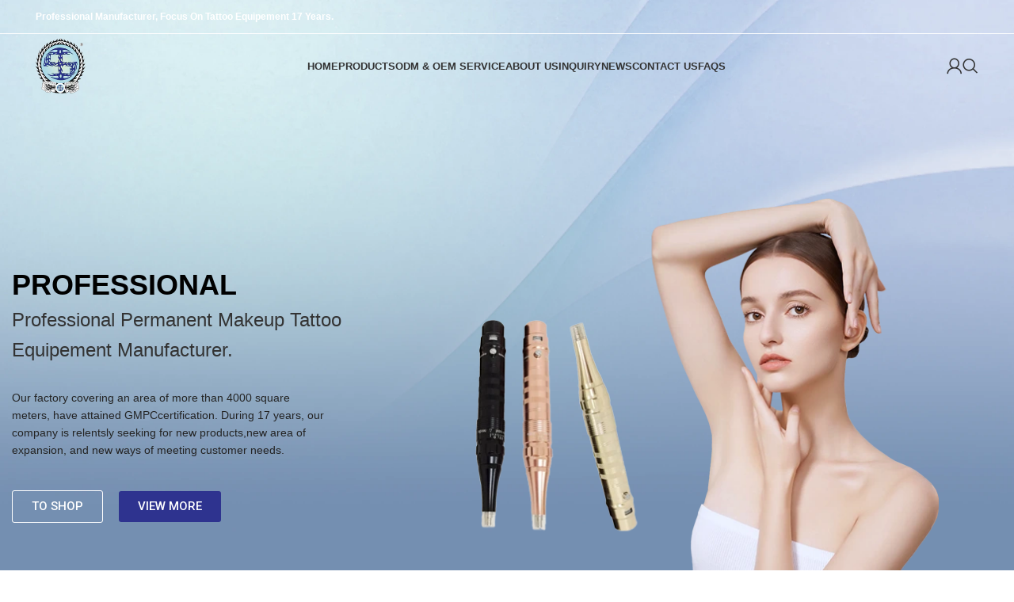

--- FILE ---
content_type: text/html; charset=UTF-8
request_url: https://permanent-makeupmachine.com/
body_size: 27426
content:
<!DOCTYPE html>
<html lang="en-US">
<head>
	<meta charset="UTF-8">
	<link rel="profile" href="https://gmpg.org/xfn/11">
	<link rel="pingback" href="https://permanent-makeupmachine.com/xmlrpc.php">

	<title>Guangzhou Bolin Cosmetics Co., Ltd.</title>
<meta name='robots' content='max-image-preview:large' />
	<style>img:is([sizes="auto" i], [sizes^="auto," i]) { contain-intrinsic-size: 3000px 1500px }</style>
	<link rel="alternate" type="application/rss+xml" title="Guangzhou Bolin Cosmetics Co., Ltd. &raquo; Feed" href="https://permanent-makeupmachine.com/feed/" />
<link rel="alternate" type="application/rss+xml" title="Guangzhou Bolin Cosmetics Co., Ltd. &raquo; Comments Feed" href="https://permanent-makeupmachine.com/comments/feed/" />
<style id='filebird-block-filebird-gallery-style-inline-css' type='text/css'>
ul.filebird-block-filebird-gallery{margin:auto!important;padding:0!important;width:100%}ul.filebird-block-filebird-gallery.layout-grid{display:grid;grid-gap:20px;align-items:stretch;grid-template-columns:repeat(var(--columns),1fr);justify-items:stretch}ul.filebird-block-filebird-gallery.layout-grid li img{border:1px solid #ccc;box-shadow:2px 2px 6px 0 rgba(0,0,0,.3);height:100%;max-width:100%;-o-object-fit:cover;object-fit:cover;width:100%}ul.filebird-block-filebird-gallery.layout-masonry{-moz-column-count:var(--columns);-moz-column-gap:var(--space);column-gap:var(--space);-moz-column-width:var(--min-width);columns:var(--min-width) var(--columns);display:block;overflow:auto}ul.filebird-block-filebird-gallery.layout-masonry li{margin-bottom:var(--space)}ul.filebird-block-filebird-gallery li{list-style:none}ul.filebird-block-filebird-gallery li figure{height:100%;margin:0;padding:0;position:relative;width:100%}ul.filebird-block-filebird-gallery li figure figcaption{background:linear-gradient(0deg,rgba(0,0,0,.7),rgba(0,0,0,.3) 70%,transparent);bottom:0;box-sizing:border-box;color:#fff;font-size:.8em;margin:0;max-height:100%;overflow:auto;padding:3em .77em .7em;position:absolute;text-align:center;width:100%;z-index:2}ul.filebird-block-filebird-gallery li figure figcaption a{color:inherit}

</style>
<style id='woocommerce-inline-inline-css' type='text/css'>
.woocommerce form .form-row .required { visibility: visible; }
</style>
<link rel='stylesheet' id='elementor-icons-css' href='https://permanent-makeupmachine.com/wp-content/plugins/elementor/assets/lib/eicons/css/elementor-icons.min.css?ver=5.23.0' type='text/css' media='all' />
<link rel='stylesheet' id='elementor-frontend-css' href='https://permanent-makeupmachine.com/wp-content/plugins/elementor/assets/css/frontend-lite.min.css?ver=3.17.2' type='text/css' media='all' />
<link rel='stylesheet' id='swiper-css' href='https://permanent-makeupmachine.com/wp-content/plugins/elementor/assets/lib/swiper/v8/css/swiper.min.css?ver=8.4.5' type='text/css' media='all' />
<link rel='stylesheet' id='elementor-post-6-css' href='https://permanent-makeupmachine.com/wp-content/uploads/elementor/css/post-6.css?ver=1702375805' type='text/css' media='all' />
<link rel='stylesheet' id='elementor-pro-css' href='https://permanent-makeupmachine.com/wp-content/plugins/elementor-pro/assets/css/frontend-lite.min.css?ver=3.17.1' type='text/css' media='all' />
<link rel='stylesheet' id='elementor-global-css' href='https://permanent-makeupmachine.com/wp-content/uploads/elementor/css/global.css?ver=1702375808' type='text/css' media='all' />
<link rel='stylesheet' id='elementor-post-1677-css' href='https://permanent-makeupmachine.com/wp-content/uploads/elementor/css/post-1677.css?ver=1702957920' type='text/css' media='all' />
<link rel='stylesheet' id='bootstrap-css' href='https://permanent-makeupmachine.com/wp-content/themes/woodmart/css/bootstrap-light.min.css?ver=7.3.2' type='text/css' media='all' />
<link rel='stylesheet' id='woodmart-style-css' href='https://permanent-makeupmachine.com/wp-content/themes/woodmart/css/parts/base.min.css?ver=7.3.2' type='text/css' media='all' />
<link rel='stylesheet' id='wd-widget-nav-css' href='https://permanent-makeupmachine.com/wp-content/themes/woodmart/css/parts/widget-nav.min.css?ver=7.3.2' type='text/css' media='all' />
<link rel='stylesheet' id='wd-widget-product-cat-css' href='https://permanent-makeupmachine.com/wp-content/themes/woodmart/css/parts/woo-widget-product-cat.min.css?ver=7.3.2' type='text/css' media='all' />
<link rel='stylesheet' id='wd-elementor-base-css' href='https://permanent-makeupmachine.com/wp-content/themes/woodmart/css/parts/int-elem-base.min.css?ver=7.3.2' type='text/css' media='all' />
<link rel='stylesheet' id='wd-elementor-pro-base-css' href='https://permanent-makeupmachine.com/wp-content/themes/woodmart/css/parts/int-elementor-pro.min.css?ver=7.3.2' type='text/css' media='all' />
<link rel='stylesheet' id='wd-woocommerce-base-css' href='https://permanent-makeupmachine.com/wp-content/themes/woodmart/css/parts/woocommerce-base.min.css?ver=7.3.2' type='text/css' media='all' />
<link rel='stylesheet' id='wd-mod-star-rating-css' href='https://permanent-makeupmachine.com/wp-content/themes/woodmart/css/parts/mod-star-rating.min.css?ver=7.3.2' type='text/css' media='all' />
<link rel='stylesheet' id='wd-woo-el-track-order-css' href='https://permanent-makeupmachine.com/wp-content/themes/woodmart/css/parts/woo-el-track-order.min.css?ver=7.3.2' type='text/css' media='all' />
<link rel='stylesheet' id='wd-opt-disable-owl-css' href='https://permanent-makeupmachine.com/wp-content/themes/woodmart/css/parts/opt-disable-owl.min.css?ver=7.3.2' type='text/css' media='all' />
<link rel='stylesheet' id='child-style-css' href='https://permanent-makeupmachine.com/wp-content/themes/woodmart-child/style.css?ver=7.3.2' type='text/css' media='all' />
<link rel='stylesheet' id='wd-header-base-css' href='https://permanent-makeupmachine.com/wp-content/themes/woodmart/css/parts/header-base.min.css?ver=7.3.2' type='text/css' media='all' />
<link rel='stylesheet' id='wd-mod-tools-css' href='https://permanent-makeupmachine.com/wp-content/themes/woodmart/css/parts/mod-tools.min.css?ver=7.3.2' type='text/css' media='all' />
<link rel='stylesheet' id='wd-header-elements-base-css' href='https://permanent-makeupmachine.com/wp-content/themes/woodmart/css/parts/header-el-base.min.css?ver=7.3.2' type='text/css' media='all' />
<link rel='stylesheet' id='wd-social-icons-css' href='https://permanent-makeupmachine.com/wp-content/themes/woodmart/css/parts/el-social-icons.min.css?ver=7.3.2' type='text/css' media='all' />
<link rel='stylesheet' id='wd-header-my-account-dropdown-css' href='https://permanent-makeupmachine.com/wp-content/themes/woodmart/css/parts/header-el-my-account-dropdown.min.css?ver=7.3.2' type='text/css' media='all' />
<link rel='stylesheet' id='wd-woo-mod-login-form-css' href='https://permanent-makeupmachine.com/wp-content/themes/woodmart/css/parts/woo-mod-login-form.min.css?ver=7.3.2' type='text/css' media='all' />
<link rel='stylesheet' id='wd-header-my-account-css' href='https://permanent-makeupmachine.com/wp-content/themes/woodmart/css/parts/header-el-my-account.min.css?ver=7.3.2' type='text/css' media='all' />
<link rel='stylesheet' id='wd-header-search-css' href='https://permanent-makeupmachine.com/wp-content/themes/woodmart/css/parts/header-el-search.min.css?ver=7.3.2' type='text/css' media='all' />
<link rel='stylesheet' id='wd-animations-css' href='https://permanent-makeupmachine.com/wp-content/themes/woodmart/css/parts/mod-animations-transform.min.css?ver=7.3.2' type='text/css' media='all' />
<link rel='stylesheet' id='wd-section-title-css' href='https://permanent-makeupmachine.com/wp-content/themes/woodmart/css/parts/el-section-title.min.css?ver=7.3.2' type='text/css' media='all' />
<link rel='stylesheet' id='wd-text-block-css' href='https://permanent-makeupmachine.com/wp-content/themes/woodmart/css/parts/el-text-block.min.css?ver=7.3.2' type='text/css' media='all' />
<link rel='stylesheet' id='wd-owl-carousel-css' href='https://permanent-makeupmachine.com/wp-content/themes/woodmart/css/parts/lib-owl-carousel.min.css?ver=7.3.2' type='text/css' media='all' />
<link rel='stylesheet' id='wd-info-box-css' href='https://permanent-makeupmachine.com/wp-content/themes/woodmart/css/parts/el-info-box.min.css?ver=7.3.2' type='text/css' media='all' />
<link rel='stylesheet' id='wd-tabs-css' href='https://permanent-makeupmachine.com/wp-content/themes/woodmart/css/parts/el-tabs.min.css?ver=7.3.2' type='text/css' media='all' />
<link rel='stylesheet' id='wd-product-tabs-css' href='https://permanent-makeupmachine.com/wp-content/themes/woodmart/css/parts/el-product-tabs.min.css?ver=7.3.2' type='text/css' media='all' />
<link rel='stylesheet' id='wd-woo-opt-title-limit-css' href='https://permanent-makeupmachine.com/wp-content/themes/woodmart/css/parts/woo-opt-title-limit.min.css?ver=7.3.2' type='text/css' media='all' />
<link rel='stylesheet' id='wd-product-loop-css' href='https://permanent-makeupmachine.com/wp-content/themes/woodmart/css/parts/woo-product-loop.min.css?ver=7.3.2' type='text/css' media='all' />
<link rel='stylesheet' id='wd-product-loop-tiled-css' href='https://permanent-makeupmachine.com/wp-content/themes/woodmart/css/parts/woo-product-loop-tiled.min.css?ver=7.3.2' type='text/css' media='all' />
<link rel='stylesheet' id='wd-woo-opt-stretch-cont-css' href='https://permanent-makeupmachine.com/wp-content/themes/woodmart/css/parts/woo-opt-stretch-cont.min.css?ver=7.3.2' type='text/css' media='all' />
<link rel='stylesheet' id='wd-mfp-popup-css' href='https://permanent-makeupmachine.com/wp-content/themes/woodmart/css/parts/lib-magnific-popup.min.css?ver=7.3.2' type='text/css' media='all' />
<link rel='stylesheet' id='wd-photoswipe-css' href='https://permanent-makeupmachine.com/wp-content/themes/woodmart/css/parts/lib-photoswipe.min.css?ver=7.3.2' type='text/css' media='all' />
<link rel='stylesheet' id='wd-image-gallery-css' href='https://permanent-makeupmachine.com/wp-content/themes/woodmart/css/parts/el-gallery.min.css?ver=7.3.2' type='text/css' media='all' />
<link rel='stylesheet' id='wd-blog-base-css' href='https://permanent-makeupmachine.com/wp-content/themes/woodmart/css/parts/blog-base.min.css?ver=7.3.2' type='text/css' media='all' />
<link rel='stylesheet' id='wd-blog-loop-base-old-css' href='https://permanent-makeupmachine.com/wp-content/themes/woodmart/css/parts/blog-loop-base-old.min.css?ver=7.3.2' type='text/css' media='all' />
<link rel='stylesheet' id='wd-blog-loop-design-masonry-css' href='https://permanent-makeupmachine.com/wp-content/themes/woodmart/css/parts/blog-loop-design-masonry.min.css?ver=7.3.2' type='text/css' media='all' />
<link rel='stylesheet' id='wd-scroll-top-css' href='https://permanent-makeupmachine.com/wp-content/themes/woodmart/css/parts/opt-scrolltotop.min.css?ver=7.3.2' type='text/css' media='all' />
<link rel='stylesheet' id='wd-wd-search-results-css' href='https://permanent-makeupmachine.com/wp-content/themes/woodmart/css/parts/wd-search-results.min.css?ver=7.3.2' type='text/css' media='all' />
<link rel='stylesheet' id='wd-wd-search-form-css' href='https://permanent-makeupmachine.com/wp-content/themes/woodmart/css/parts/wd-search-form.min.css?ver=7.3.2' type='text/css' media='all' />
<link rel='stylesheet' id='wd-header-search-fullscreen-css' href='https://permanent-makeupmachine.com/wp-content/themes/woodmart/css/parts/header-el-search-fullscreen-general.min.css?ver=7.3.2' type='text/css' media='all' />
<link rel='stylesheet' id='wd-header-search-fullscreen-1-css' href='https://permanent-makeupmachine.com/wp-content/themes/woodmart/css/parts/header-el-search-fullscreen-1.min.css?ver=7.3.2' type='text/css' media='all' />
<link rel='stylesheet' id='xts-style-theme_settings_default-css' href='https://permanent-makeupmachine.com/wp-content/uploads/2023/12/xts-theme_settings_default-1702632654.css?ver=7.3.2' type='text/css' media='all' />
<link rel='stylesheet' id='google-fonts-1-css' href='https://fonts.googleapis.com/css?family=Roboto%3A100%2C100italic%2C200%2C200italic%2C300%2C300italic%2C400%2C400italic%2C500%2C500italic%2C600%2C600italic%2C700%2C700italic%2C800%2C800italic%2C900%2C900italic%7CRoboto+Slab%3A100%2C100italic%2C200%2C200italic%2C300%2C300italic%2C400%2C400italic%2C500%2C500italic%2C600%2C600italic%2C700%2C700italic%2C800%2C800italic%2C900%2C900italic&#038;display=swap&#038;ver=6.7.1' type='text/css' media='all' />
<link rel='stylesheet' id='elementor-icons-shared-0-css' href='https://permanent-makeupmachine.com/wp-content/plugins/elementor/assets/lib/font-awesome/css/fontawesome.min.css?ver=5.15.3' type='text/css' media='all' />
<link rel='stylesheet' id='elementor-icons-fa-solid-css' href='https://permanent-makeupmachine.com/wp-content/plugins/elementor/assets/lib/font-awesome/css/solid.min.css?ver=5.15.3' type='text/css' media='all' />
<link rel="preconnect" href="https://fonts.gstatic.com/" crossorigin><script type="text/javascript" src="https://permanent-makeupmachine.com/wp-includes/js/jquery/jquery.min.js?ver=3.7.1" id="jquery-core-js"></script>
<script type="text/javascript" src="https://permanent-makeupmachine.com/wp-content/themes/woodmart/js/libs/device.min.js?ver=7.3.2" id="wd-device-library-js"></script>
<script type="text/javascript" src="https://permanent-makeupmachine.com/wp-content/themes/woodmart/js/scripts/global/scrollBar.min.js?ver=7.3.2" id="wd-scrollbar-js"></script>
<link rel="https://api.w.org/" href="https://permanent-makeupmachine.com/wp-json/" /><link rel="alternate" title="JSON" type="application/json" href="https://permanent-makeupmachine.com/wp-json/wp/v2/pages/1677" /><link rel="EditURI" type="application/rsd+xml" title="RSD" href="https://permanent-makeupmachine.com/xmlrpc.php?rsd" />
<meta name="generator" content="WordPress 6.7.1" />
<meta name="generator" content="WooCommerce 8.2.2" />
<link rel="canonical" href="https://permanent-makeupmachine.com/" />
<link rel='shortlink' href='https://permanent-makeupmachine.com/' />
<link rel="alternate" title="oEmbed (JSON)" type="application/json+oembed" href="https://permanent-makeupmachine.com/wp-json/oembed/1.0/embed?url=https%3A%2F%2Fpermanent-makeupmachine.com%2F" />
<link rel="alternate" title="oEmbed (XML)" type="text/xml+oembed" href="https://permanent-makeupmachine.com/wp-json/oembed/1.0/embed?url=https%3A%2F%2Fpermanent-makeupmachine.com%2F&#038;format=xml" />
					<meta name="viewport" content="width=device-width, initial-scale=1.0, maximum-scale=1.0, user-scalable=no">
										<noscript><style>.woocommerce-product-gallery{ opacity: 1 !important; }</style></noscript>
	<meta name="generator" content="Elementor 3.17.2; features: e_dom_optimization, e_optimized_assets_loading, e_optimized_css_loading, additional_custom_breakpoints, block_editor_assets_optimize, e_image_loading_optimization; settings: css_print_method-external, google_font-enabled, font_display-swap">
<link rel="icon" href="https://permanent-makeupmachine.com/wp-content/uploads/2023/12/site-icon-80x80.png" sizes="32x32" />
<link rel="icon" href="https://permanent-makeupmachine.com/wp-content/uploads/2023/12/site-icon.png" sizes="192x192" />
<link rel="apple-touch-icon" href="https://permanent-makeupmachine.com/wp-content/uploads/2023/12/site-icon.png" />
<meta name="msapplication-TileImage" content="https://permanent-makeupmachine.com/wp-content/uploads/2023/12/site-icon.png" />
<style>
		
		</style>			<style id="wd-style-default_header-css" data-type="wd-style-default_header">
				:root{
	--wd-top-bar-h: 42px;
	--wd-top-bar-sm-h: 0.001px;
	--wd-top-bar-sticky-h: 0.001px;

	--wd-header-general-h: 80px;
	--wd-header-general-sm-h: 60px;
	--wd-header-general-sticky-h: 80px;

	--wd-header-bottom-h: 50px;
	--wd-header-bottom-sm-h: 0.001px;
	--wd-header-bottom-sticky-h: 0.001px;

	--wd-header-clone-h: 0.001px;
}

.whb-top-bar .wd-dropdown {
	margin-top: 1px;
}

.whb-top-bar .wd-dropdown:after {
	height: 11px;
}

.whb-sticked .whb-general-header .wd-dropdown {
	margin-top: 20px;
}

.whb-sticked .whb-general-header .wd-dropdown:after {
	height: 30px;
}

.whb-header-bottom .wd-dropdown {
	margin-top: 5px;
}

.whb-header-bottom .wd-dropdown:after {
	height: 15px;
}


.whb-header .whb-header-bottom .wd-header-cats {
	margin-top: -0px;
	margin-bottom: -0px;
	height: calc(100% + 0px);
}


@media (min-width: 1025px) {
		.whb-top-bar-inner {
		height: 42px;
		max-height: 42px;
	}

		.whb-sticked .whb-top-bar-inner {
		height: 40px;
		max-height: 40px;
	}
		
		.whb-general-header-inner {
		height: 80px;
		max-height: 80px;
	}

		.whb-sticked .whb-general-header-inner {
		height: 80px;
		max-height: 80px;
	}
		
		.whb-header-bottom-inner {
		height: 50px;
		max-height: 50px;
	}

		.whb-sticked .whb-header-bottom-inner {
		height: 50px;
		max-height: 50px;
	}
		
	
			.wd-header-overlap .title-size-small {
		padding-top: 193px;
	}

	.wd-header-overlap .title-size-default {
		padding-top: 233px;
	}

	.wd-header-overlap .title-size-large {
		padding-top: 273px;
	}

		.wd-header-overlap .without-title.title-size-small {
		padding-top: 173px;
	}

	.wd-header-overlap .without-title.title-size-default {
		padding-top: 208px;
	}

	.wd-header-overlap .without-title.title-size-large {
		padding-top: 233px;
	}

		.single-product .whb-overcontent:not(.whb-custom-header) {
		padding-top: 173px;
	}
	}

@media (max-width: 1024px) {
	
		.whb-general-header-inner {
		height: 60px;
		max-height: 60px;
	}
	
	
	
			.wd-header-overlap .page-title {
		padding-top: 76px;
	}

		.wd-header-overlap .without-title.title-shop {
		padding-top: 61px;
	}

		.single-product .whb-overcontent:not(.whb-custom-header) {
		padding-top: 61px;
	}
	}
		
.whb-top-bar {
	border-color: rgba(255, 255, 255, 1);border-bottom-width: 1px;border-bottom-style: solid;
}

.whb-general-header {
	border-bottom-width: 0px;border-bottom-style: solid;
}
			</style>
			</head>

<body class="home page-template-default page page-id-1677 theme-woodmart woocommerce-no-js wrapper-custom  catalog-mode-on categories-accordion-on woodmart-ajax-shop-on offcanvas-sidebar-mobile offcanvas-sidebar-tablet wd-header-overlap elementor-default elementor-kit-6 elementor-page elementor-page-1677">
			<script type="text/javascript" id="wd-flicker-fix">// Flicker fix.</script>	
	
	<div class="website-wrapper">
									<header class="whb-header whb-default_header whb-overcontent whb-sticky-shadow whb-scroll-stick whb-sticky-real">
					<div class="whb-main-header">
	
<div class="whb-row whb-top-bar whb-not-sticky-row whb-without-bg whb-border-fullwidth whb-color-dark whb-hidden-mobile whb-flex-flex-middle">
	<div class="container">
		<div class="whb-flex-row whb-top-bar-inner">
			<div class="whb-column whb-col-left whb-visible-lg">
	
<div class="wd-header-text set-cont-mb-s reset-last-child "><strong style="color: #ffffff;">Professional Manufacturer, Focus On Tattoo Equipement 17 Years.</strong></div>
</div>
<div class="whb-column whb-col-center whb-visible-lg whb-empty-column">
	</div>
<div class="whb-column whb-col-right whb-visible-lg">
	
			<div class=" wd-social-icons icons-design-default icons-size-small color-scheme-light social-share social-form-circle text-center">

				
									<a rel="noopener noreferrer nofollow" href="https://www.facebook.com/sharer/sharer.php?u=https://permanent-makeupmachine.com/" target="_blank" class=" wd-social-icon social-facebook" aria-label="Facebook social link">
						<span class="wd-icon"></span>
											</a>
				
									<a rel="noopener noreferrer nofollow" href="https://twitter.com/share?url=https://permanent-makeupmachine.com/" target="_blank" class=" wd-social-icon social-twitter" aria-label="Twitter social link">
						<span class="wd-icon"></span>
											</a>
				
				
				
				
									<a rel="noopener noreferrer nofollow" href="https://pinterest.com/pin/create/button/?url=https://permanent-makeupmachine.com/&media=https://permanent-makeupmachine.com/wp-includes/images/media/default.svg&description=HOME" target="_blank" class=" wd-social-icon social-pinterest" aria-label="Pinterest social link">
						<span class="wd-icon"></span>
											</a>
				
				
									<a rel="noopener noreferrer nofollow" href="https://www.linkedin.com/shareArticle?mini=true&url=https://permanent-makeupmachine.com/" target="_blank" class=" wd-social-icon social-linkedin" aria-label="Linkedin social link">
						<span class="wd-icon"></span>
											</a>
				
				
				
				
				
				
				
				
				
				
								
								
				
				
									<a rel="noopener noreferrer nofollow" href="https://telegram.me/share/url?url=https://permanent-makeupmachine.com/" target="_blank" class=" wd-social-icon social-tg" aria-label="Telegram social link">
						<span class="wd-icon"></span>
											</a>
								
				
			</div>

		</div>
<div class="whb-column whb-col-mobile whb-hidden-lg">
	
			<div class=" wd-social-icons icons-design-default icons-size-small color-scheme-light social-share social-form-circle text-center">

				
									<a rel="noopener noreferrer nofollow" href="https://www.facebook.com/sharer/sharer.php?u=https://permanent-makeupmachine.com/" target="_blank" class=" wd-social-icon social-facebook" aria-label="Facebook social link">
						<span class="wd-icon"></span>
											</a>
				
									<a rel="noopener noreferrer nofollow" href="https://twitter.com/share?url=https://permanent-makeupmachine.com/" target="_blank" class=" wd-social-icon social-twitter" aria-label="Twitter social link">
						<span class="wd-icon"></span>
											</a>
				
				
				
				
									<a rel="noopener noreferrer nofollow" href="https://pinterest.com/pin/create/button/?url=https://permanent-makeupmachine.com/&media=https://permanent-makeupmachine.com/wp-includes/images/media/default.svg&description=HOME" target="_blank" class=" wd-social-icon social-pinterest" aria-label="Pinterest social link">
						<span class="wd-icon"></span>
											</a>
				
				
									<a rel="noopener noreferrer nofollow" href="https://www.linkedin.com/shareArticle?mini=true&url=https://permanent-makeupmachine.com/" target="_blank" class=" wd-social-icon social-linkedin" aria-label="Linkedin social link">
						<span class="wd-icon"></span>
											</a>
				
				
				
				
				
				
				
				
				
				
								
								
				
				
									<a rel="noopener noreferrer nofollow" href="https://telegram.me/share/url?url=https://permanent-makeupmachine.com/" target="_blank" class=" wd-social-icon social-tg" aria-label="Telegram social link">
						<span class="wd-icon"></span>
											</a>
								
				
			</div>

		</div>
		</div>
	</div>
</div>

<div class="whb-row whb-general-header whb-sticky-row whb-without-bg whb-without-border whb-color-dark whb-flex-flex-middle">
	<div class="container">
		<div class="whb-flex-row whb-general-header-inner">
			<div class="whb-column whb-col-left whb-visible-lg">
	<div class="site-logo">
	<a href="https://permanent-makeupmachine.com/" class="wd-logo wd-main-logo" rel="home">
		<img src="https://permanent-makeupmachine.com/wp-content/uploads/2023/12/icon.png" alt="Guangzhou Bolin Cosmetics Co., Ltd." style="max-width: 80px;" />	</a>
	</div>
</div>
<div class="whb-column whb-col-center whb-visible-lg">
	
<div class="wd-header-nav wd-header-secondary-nav text-center" role="navigation" aria-label="Secondary navigation">
	<ul id="menu-head-menu" class="menu wd-nav wd-nav-secondary wd-style-default wd-gap-m"><li id="menu-item-1698" class="menu-item menu-item-type-post_type menu-item-object-page menu-item-home current-menu-item page_item page-item-1677 current_page_item menu-item-1698 item-level-0 menu-simple-dropdown wd-event-hover" ><a href="https://permanent-makeupmachine.com/" class="woodmart-nav-link"><span class="nav-link-text">HOME</span></a></li>
<li id="menu-item-1697" class="menu-item menu-item-type-post_type menu-item-object-page menu-item-has-children menu-item-1697 item-level-0 menu-simple-dropdown wd-event-hover" ><a href="https://permanent-makeupmachine.com/products/" class="woodmart-nav-link"><span class="nav-link-text">PRODUCTS</span></a><div class="color-scheme-dark wd-design-default wd-dropdown-menu wd-dropdown"><div class="container">
<ul class="wd-sub-menu color-scheme-dark">
	<li id="menu-item-4140" class="menu-item menu-item-type-taxonomy menu-item-object-product_cat menu-item-4140 item-level-1 wd-event-hover" ><a href="https://permanent-makeupmachine.com/product-category/permanent-makeup-machine/" class="woodmart-nav-link">Permanent Makeup Machine</a></li>
	<li id="menu-item-4141" class="menu-item menu-item-type-taxonomy menu-item-object-product_cat menu-item-4141 item-level-1 wd-event-hover" ><a href="https://permanent-makeupmachine.com/product-category/permanent-makeup-pigment/" class="woodmart-nav-link">Permanent Makeup Pigment</a></li>
	<li id="menu-item-4143" class="menu-item menu-item-type-taxonomy menu-item-object-product_cat menu-item-4143 item-level-1 wd-event-hover" ><a href="https://permanent-makeupmachine.com/product-category/manual-tattoo-pen/" class="woodmart-nav-link">Manual Tattoo Pen</a></li>
	<li id="menu-item-4142" class="menu-item menu-item-type-taxonomy menu-item-object-product_cat menu-item-4142 item-level-1 wd-event-hover" ><a href="https://permanent-makeupmachine.com/product-category/tattoo-needle/" class="woodmart-nav-link">Tattoo Needle</a></li>
	<li id="menu-item-4144" class="menu-item menu-item-type-taxonomy menu-item-object-product_cat menu-item-4144 item-level-1 wd-event-hover" ><a href="https://permanent-makeupmachine.com/product-category/tattoo-practice-tools/" class="woodmart-nav-link">Tattoo Practice Tools</a></li>
	<li id="menu-item-4146" class="menu-item menu-item-type-taxonomy menu-item-object-product_cat menu-item-4146 item-level-1 wd-event-hover" ><a href="https://permanent-makeupmachine.com/product-category/after-tattoo-care-products/" class="woodmart-nav-link">After Tattoo Care Products</a></li>
	<li id="menu-item-4145" class="menu-item menu-item-type-taxonomy menu-item-object-product_cat menu-item-4145 item-level-1 wd-event-hover" ><a href="https://permanent-makeupmachine.com/product-category/accessories/" class="woodmart-nav-link">Accessories</a></li>
</ul>
</div>
</div>
</li>
<li id="menu-item-1696" class="menu-item menu-item-type-post_type menu-item-object-page menu-item-1696 item-level-0 menu-simple-dropdown wd-event-hover" ><a href="https://permanent-makeupmachine.com/odm-oem-service/" class="woodmart-nav-link"><span class="nav-link-text">ODM &#038; OEM SERVICE</span></a></li>
<li id="menu-item-1695" class="menu-item menu-item-type-post_type menu-item-object-page menu-item-1695 item-level-0 menu-simple-dropdown wd-event-hover" ><a href="https://permanent-makeupmachine.com/about-us/" class="woodmart-nav-link"><span class="nav-link-text">ABOUT US</span></a></li>
<li id="menu-item-1968" class="menu-item menu-item-type-post_type menu-item-object-page menu-item-1968 item-level-0 menu-simple-dropdown wd-event-hover" ><a href="https://permanent-makeupmachine.com/inquiry/" class="woodmart-nav-link"><span class="nav-link-text">INQUIRY</span></a></li>
<li id="menu-item-1974" class="menu-item menu-item-type-post_type menu-item-object-page menu-item-1974 item-level-0 menu-simple-dropdown wd-event-hover" ><a href="https://permanent-makeupmachine.com/news/" class="woodmart-nav-link"><span class="nav-link-text">NEWS</span></a></li>
<li id="menu-item-1972" class="menu-item menu-item-type-post_type menu-item-object-page menu-item-1972 item-level-0 menu-simple-dropdown wd-event-hover" ><a href="https://permanent-makeupmachine.com/contact-us/" class="woodmart-nav-link"><span class="nav-link-text">CONTACT US</span></a></li>
<li id="menu-item-1973" class="menu-item menu-item-type-post_type menu-item-object-page menu-item-1973 item-level-0 menu-simple-dropdown wd-event-hover" ><a href="https://permanent-makeupmachine.com/faqs/" class="woodmart-nav-link"><span class="nav-link-text">FAQS</span></a></li>
</ul></div><!--END MAIN-NAV-->
</div>
<div class="whb-column whb-col-right whb-visible-lg">
	<div class="wd-header-my-account wd-tools-element wd-event-hover wd-design-1 wd-account-style-icon whb-2b8mjqhbtvxz16jtxdrd">
			<a href="https://permanent-makeupmachine.com/my-account/" title="My account">
			
				<span class="wd-tools-icon">
									</span>
				<span class="wd-tools-text">
				Login / Register			</span>

					</a>

		
					<div class="wd-dropdown wd-dropdown-register">
						<div class="login-dropdown-inner">
							<span class="wd-heading"><span class="title">Sign in</span><a class="create-account-link" href="https://permanent-makeupmachine.com/my-account/?action=register">Create an Account</a></span>
										<form method="post" class="login woocommerce-form woocommerce-form-login
						" action="https://permanent-makeupmachine.com/my-account/" 			>

				
				
				<p class="woocommerce-FormRow woocommerce-FormRow--wide form-row form-row-wide form-row-username">
					<label for="username">Username or email address&nbsp;<span class="required">*</span></label>
					<input type="text" class="woocommerce-Input woocommerce-Input--text input-text" name="username" id="username" value="" />				</p>
				<p class="woocommerce-FormRow woocommerce-FormRow--wide form-row form-row-wide form-row-password">
					<label for="password">Password&nbsp;<span class="required">*</span></label>
					<input class="woocommerce-Input woocommerce-Input--text input-text" type="password" name="password" id="password" autocomplete="current-password" />
				</p>

				
				<p class="form-row">
					<input type="hidden" id="woocommerce-login-nonce" name="woocommerce-login-nonce" value="c4544eba05" /><input type="hidden" name="_wp_http_referer" value="/" />										<button type="submit" class="button woocommerce-button woocommerce-form-login__submit" name="login" value="Log in">Log in</button>
				</p>

				<p class="login-form-footer">
					<a href="https://permanent-makeupmachine.com/my-account/lost-password/" class="woocommerce-LostPassword lost_password">Lost your password?</a>
					<label class="woocommerce-form__label woocommerce-form__label-for-checkbox woocommerce-form-login__rememberme">
						<input class="woocommerce-form__input woocommerce-form__input-checkbox" name="rememberme" type="checkbox" value="forever" title="Remember me" aria-label="Remember me" /> <span>Remember me</span>
					</label>
				</p>

				
							</form>

		
						</div>
					</div>
					</div>
<div class="wd-header-search wd-tools-element wd-design-1 wd-style-icon wd-display-full-screen whb-duljtjrl87kj7pmuut6b" title="Search">
	<a href="javascript:void(0);" aria-label="Search">
		
			<span class="wd-tools-icon">
							</span>

			<span class="wd-tools-text">
				Search			</span>

			</a>
	</div>
</div>
<div class="whb-column whb-mobile-left whb-hidden-lg">
	<div class="wd-tools-element wd-header-mobile-nav wd-style-text wd-design-1 whb-wn5z894j1g5n0yp3eeuz">
	<a href="#" rel="nofollow" aria-label="Open mobile menu">
		
		<span class="wd-tools-icon">
					</span>

		<span class="wd-tools-text">Menu</span>

			</a>
</div><!--END wd-header-mobile-nav--></div>
<div class="whb-column whb-mobile-center whb-hidden-lg">
	<div class="site-logo">
	<a href="https://permanent-makeupmachine.com/" class="wd-logo wd-main-logo" rel="home">
		<img src="https://permanent-makeupmachine.com/wp-content/uploads/2023/12/icon.png" alt="Guangzhou Bolin Cosmetics Co., Ltd." style="max-width: 60px;" />	</a>
	</div>
</div>
<div class="whb-column whb-mobile-right whb-hidden-lg">
	<div class="wd-header-my-account wd-tools-element wd-event-hover wd-design-1 wd-account-style-icon whb-54l71oh4t23rf2anmxdh">
			<a href="https://permanent-makeupmachine.com/my-account/" title="My account">
			
				<span class="wd-tools-icon">
									</span>
				<span class="wd-tools-text">
				Login / Register			</span>

					</a>

		
					<div class="wd-dropdown wd-dropdown-register">
						<div class="login-dropdown-inner">
							<span class="wd-heading"><span class="title">Sign in</span><a class="create-account-link" href="https://permanent-makeupmachine.com/my-account/?action=register">Create an Account</a></span>
										<form method="post" class="login woocommerce-form woocommerce-form-login
						" action="https://permanent-makeupmachine.com/my-account/" 			>

				
				
				<p class="woocommerce-FormRow woocommerce-FormRow--wide form-row form-row-wide form-row-username">
					<label for="username">Username or email address&nbsp;<span class="required">*</span></label>
					<input type="text" class="woocommerce-Input woocommerce-Input--text input-text" name="username" id="username" value="" />				</p>
				<p class="woocommerce-FormRow woocommerce-FormRow--wide form-row form-row-wide form-row-password">
					<label for="password">Password&nbsp;<span class="required">*</span></label>
					<input class="woocommerce-Input woocommerce-Input--text input-text" type="password" name="password" id="password" autocomplete="current-password" />
				</p>

				
				<p class="form-row">
					<input type="hidden" id="woocommerce-login-nonce" name="woocommerce-login-nonce" value="c4544eba05" /><input type="hidden" name="_wp_http_referer" value="/" />										<button type="submit" class="button woocommerce-button woocommerce-form-login__submit" name="login" value="Log in">Log in</button>
				</p>

				<p class="login-form-footer">
					<a href="https://permanent-makeupmachine.com/my-account/lost-password/" class="woocommerce-LostPassword lost_password">Lost your password?</a>
					<label class="woocommerce-form__label woocommerce-form__label-for-checkbox woocommerce-form-login__rememberme">
						<input class="woocommerce-form__input woocommerce-form__input-checkbox" name="rememberme" type="checkbox" value="forever" title="Remember me" aria-label="Remember me" /> <span>Remember me</span>
					</label>
				</p>

				
							</form>

		
						</div>
					</div>
					</div>
</div>
		</div>
	</div>
</div>
</div>
				</header>
			
								<div class="main-page-wrapper">
		
		
		<!-- MAIN CONTENT AREA -->
				<div class="container">
			<div class="row content-layout-wrapper align-items-start">
				
<div class="site-content col-lg-12 col-12 col-md-12" role="main">

								<article id="post-1677" class="post-1677 page type-page status-publish hentry">

					<div class="entry-content">
								<div data-elementor-type="wp-page" data-elementor-id="1677" class="elementor elementor-1677" data-elementor-post-type="page">
									<section class="wd-negative-gap elementor-section elementor-top-section elementor-element elementor-element-49c0754 elementor-section-content-middle wd-section-stretch elementor-section-boxed elementor-section-height-default elementor-section-height-default" data-id="49c0754" data-element_type="section" data-settings="{&quot;background_background&quot;:&quot;classic&quot;}">
						<div class="elementor-container elementor-column-gap-no">
					<div class="elementor-column elementor-col-50 elementor-top-column elementor-element elementor-element-1f40c64 wd-animation-slide-from-top wd-animation-normal wd_delay_100" data-id="1f40c64" data-element_type="column">
			<div class="elementor-widget-wrap elementor-element-populated">
								<div class="elementor-element elementor-element-3012674 zjTitle elementor-widget elementor-widget-wd_title" data-id="3012674" data-element_type="widget" data-widget_type="wd_title.default">
				<div class="elementor-widget-container">
					<div class="title-wrapper set-mb-s reset-last-child wd-title-color-default wd-title-style-default wd-title-size-default text-left">

			
			<div class="liner-continer">
				<h4 class="woodmart-title-container title wd-fontsize-l">PROFESSIONAL</h4> 
							</div>

							<div class="title-after_title set-cont-mb-s reset-last-child wd-fontsize-xs">
					<p>Professional Permanent Makeup Tattoo Equipement Manufacturer.</p>				</div>
					</div>
				</div>
				</div>
				<div class="elementor-element elementor-element-de888a3 elementor-widget elementor-widget-wd_text_block" data-id="de888a3" data-element_type="widget" data-widget_type="wd_text_block.default">
				<div class="elementor-widget-container">
					<div class="wd-text-block reset-last-child text-left color-title">
			
			<p>Our factory covering an area of more than 4000 square meters, have attained GMPCcertification. During 17 years, our company is relentsly seeking for new products,new area of expansion, and new ways of meeting customer needs.</p>
					</div>
				</div>
				</div>
				<div class="elementor-element elementor-element-c4b1054 elementor-widget__width-auto elementor-widget elementor-widget-button" data-id="c4b1054" data-element_type="widget" data-widget_type="button.default">
				<div class="elementor-widget-container">
					<div class="elementor-button-wrapper">
			<a class="elementor-button elementor-button-link elementor-size-sm" href="https://permanent-makeupmachine.com/products/">
						<span class="elementor-button-content-wrapper">
						<span class="elementor-button-text">TO SHOP</span>
		</span>
					</a>
		</div>
				</div>
				</div>
				<div class="elementor-element elementor-element-03886c0 elementor-widget__width-auto elementor-widget elementor-widget-button" data-id="03886c0" data-element_type="widget" data-widget_type="button.default">
				<div class="elementor-widget-container">
					<div class="elementor-button-wrapper">
			<a class="elementor-button elementor-button-link elementor-size-sm" href="https://permanent-makeupmachine.com/about-us/">
						<span class="elementor-button-content-wrapper">
						<span class="elementor-button-text">VIEW MORE</span>
		</span>
					</a>
		</div>
				</div>
				</div>
					</div>
		</div>
				<div class="elementor-column elementor-col-50 elementor-top-column elementor-element elementor-element-042edda" data-id="042edda" data-element_type="column">
			<div class="elementor-widget-wrap elementor-element-populated">
								<div class="elementor-element elementor-element-7a4b1f0 wd-animation-slide-from-right wd-animation-normal wd_delay_100 elementor-widget elementor-widget-wd_image_or_svg" data-id="7a4b1f0" data-element_type="widget" data-widget_type="wd_image_or_svg.default">
				<div class="elementor-widget-container">
			
		<div class="wd-image text-left">
								<img fetchpriority="high" decoding="async" width="589" height="498" src="https://permanent-makeupmachine.com/wp-content/uploads/2023/12/1-1.webp" class="attachment-full size-full" alt="" srcset="https://permanent-makeupmachine.com/wp-content/uploads/2023/12/1-1.webp 589w, https://permanent-makeupmachine.com/wp-content/uploads/2023/12/1-1-300x254.webp 300w, https://permanent-makeupmachine.com/wp-content/uploads/2023/12/1-1-150x127.webp 150w" sizes="(max-width: 589px) 100vw, 589px" />					</div>

				</div>
				</div>
					</div>
		</div>
							</div>
		</section>
				<section class="wd-negative-gap elementor-section elementor-top-section elementor-element elementor-element-d7ffae2 wd-section-stretch elementor-section-boxed elementor-section-height-default elementor-section-height-default" data-id="d7ffae2" data-element_type="section" data-settings="{&quot;background_background&quot;:&quot;classic&quot;}">
						<div class="elementor-container elementor-column-gap-default">
					<div class="elementor-column elementor-col-100 elementor-top-column elementor-element elementor-element-fdc542f" data-id="fdc542f" data-element_type="column" data-settings="{&quot;background_background&quot;:&quot;classic&quot;}">
			<div class="elementor-widget-wrap elementor-element-populated">
								<div class="elementor-element elementor-element-23f17f9 zjTitle elementor-widget elementor-widget-wd_title" data-id="23f17f9" data-element_type="widget" data-widget_type="wd_title.default">
				<div class="elementor-widget-container">
					<div class="title-wrapper set-mb-s reset-last-child wd-title-color-default wd-title-style-default wd-title-size-default text-center">

			
			<div class="liner-continer">
				<h4 class="woodmart-title-container title wd-fontsize-l">WELCOME IN OUR STORE!</h4> 
							</div>

							<div class="title-after_title set-cont-mb-s reset-last-child wd-fontsize-xs">
					<p>Guangzhou Bolin Cosmetic Co, Ltd was founded in 2001, we are professional factory to made permanent makeup tattoo products</p>				</div>
					</div>
				</div>
				</div>
				<div class="elementor-element elementor-element-3361143 elementor-widget elementor-widget-wd_infobox_carousel" data-id="3361143" data-element_type="widget" data-widget_type="wd_infobox_carousel.default">
				<div class="elementor-widget-container">
					<div class="wd-carousel-container info-box-carousel-wrapper disable-owl-mobile wd-carousel-spacing-30" data-owl-carousel data-speed="" data-slides_per_view_tablet='{"size":""}' data-slides_per_view_mobile='{"size":""}' data-hide_pagination_control="yes" data-hide_prev_next_buttons="yes" data-desktop="7" data-tablet_landscape="4" data-tablet="3" data-mobile="2">
			<div class="owl-carousel wd-owl info-box-carousel owl-items-lg-7 owl-items-md-4 owl-items-sm-3 owl-items-xs-2">
																<div class="info-box-wrapper">
			<div class="wd-info-box text-center box-icon-align-top box-style-base color-scheme-  elementor-repeater-item-fc42798"  style="">
									<div class="box-icon-wrapper  box-with-icon box-icon-simple">
						<div class="info-box-icon">
															<img decoding="async" width="52" height="52" src="https://permanent-makeupmachine.com/wp-content/uploads/2023/12/ben.png" class="attachment-full size-full" alt="" />													</div>
					</div>
				
				<div class="info-box-content">
					
					
					<div class="info-box-inner set-cont-mb-s reset-last-child"data-elementor-setting-key="content"><p>Permanent Makeup Machine</p>
</div>
	
									</div>
			</div>
		</div>
																		<div class="info-box-wrapper">
			<div class="wd-info-box text-center box-icon-align-top box-style-base color-scheme-  elementor-repeater-item-b54d9f1"  style="">
									<div class="box-icon-wrapper  box-with-icon box-icon-simple">
						<div class="info-box-icon">
															<img decoding="async" width="28" height="52" src="https://permanent-makeupmachine.com/wp-content/uploads/2023/12/pigment.png" class="attachment-full size-full" alt="" />													</div>
					</div>
				
				<div class="info-box-content">
					
					
					<div class="info-box-inner set-cont-mb-s reset-last-child"data-elementor-setting-key="content"><p>Permanent Makeup  Pigment</p>
</div>
	
									</div>
			</div>
		</div>
																		<div class="info-box-wrapper">
			<div class="wd-info-box text-center box-icon-align-top box-style-base color-scheme-  elementor-repeater-item-080afb3"  style="">
									<div class="box-icon-wrapper  box-with-icon box-icon-simple">
						<div class="info-box-icon">
															<img loading="lazy" decoding="async" width="52" height="52" src="https://permanent-makeupmachine.com/wp-content/uploads/2023/12/bs-icofont-1797-1.png" class="attachment-full size-full" alt="" />													</div>
					</div>
				
				<div class="info-box-content">
					
					
					<div class="info-box-inner set-cont-mb-s reset-last-child"data-elementor-setting-key="content"><p>Manual Tattoo Pen</p>
</div>
	
									</div>
			</div>
		</div>
																		<div class="info-box-wrapper">
			<div class="wd-info-box text-center box-icon-align-top box-style-base color-scheme-  elementor-repeater-item-28bfbd2"  style="">
									<div class="box-icon-wrapper  box-with-icon box-icon-simple">
						<div class="info-box-icon">
															<img loading="lazy" decoding="async" width="18" height="52" src="https://permanent-makeupmachine.com/wp-content/uploads/2023/12/technical-pen.png" class="attachment-full size-full" alt="" />													</div>
					</div>
				
				<div class="info-box-content">
					
					
					<div class="info-box-inner set-cont-mb-s reset-last-child"data-elementor-setting-key="content"><p>Tattoo Needle</p>
</div>
	
									</div>
			</div>
		</div>
																		<div class="info-box-wrapper">
			<div class="wd-info-box text-center box-icon-align-top box-style-base color-scheme-  elementor-repeater-item-910ad56"  style="">
									<div class="box-icon-wrapper  box-with-icon box-icon-simple">
						<div class="info-box-icon">
															<img loading="lazy" decoding="async" width="37" height="52" src="https://permanent-makeupmachine.com/wp-content/uploads/2023/12/Cleaning-care.png" class="attachment-full size-full" alt="" />													</div>
					</div>
				
				<div class="info-box-content">
					
					
					<div class="info-box-inner set-cont-mb-s reset-last-child"data-elementor-setting-key="content"><p>Tattoo Practice Tools</p>
</div>
	
									</div>
			</div>
		</div>
																		<div class="info-box-wrapper">
			<div class="wd-info-box text-center box-icon-align-top box-style-base color-scheme-  elementor-repeater-item-3f1f870"  style="">
									<div class="box-icon-wrapper  box-with-icon box-icon-simple">
						<div class="info-box-icon">
															<img loading="lazy" decoding="async" width="57" height="52" src="https://permanent-makeupmachine.com/wp-content/uploads/2023/12/tool.png" class="attachment-full size-full" alt="" />													</div>
					</div>
				
				<div class="info-box-content">
					
					
					<div class="info-box-inner set-cont-mb-s reset-last-child"data-elementor-setting-key="content"><p>After Tattoo Care  Products</p>
</div>
	
									</div>
			</div>
		</div>
																		<div class="info-box-wrapper">
			<div class="wd-info-box text-center box-icon-align-top box-style-base color-scheme-  elementor-repeater-item-4b7d1fc"  style="">
									<div class="box-icon-wrapper  box-with-icon box-icon-simple">
						<div class="info-box-icon">
															<img loading="lazy" decoding="async" width="22" height="52" src="https://permanent-makeupmachine.com/wp-content/uploads/2023/12/serum.png" class="attachment-full size-full" alt="" />													</div>
					</div>
				
				<div class="info-box-content">
					
					
					<div class="info-box-inner set-cont-mb-s reset-last-child"data-elementor-setting-key="content"><p>Accessories</p>
</div>
	
									</div>
			</div>
		</div>
									</div>
		</div>
				</div>
				</div>
					</div>
		</div>
							</div>
		</section>
				<section class="wd-negative-gap elementor-section elementor-top-section elementor-element elementor-element-e3fd817 wd-section-stretch elementor-section-boxed elementor-section-height-default elementor-section-height-default" data-id="e3fd817" data-element_type="section" data-settings="{&quot;background_background&quot;:&quot;classic&quot;}">
						<div class="elementor-container elementor-column-gap-default">
					<div class="elementor-column elementor-col-100 elementor-top-column elementor-element elementor-element-0b0f876" data-id="0b0f876" data-element_type="column" data-settings="{&quot;background_background&quot;:&quot;classic&quot;}">
			<div class="elementor-widget-wrap elementor-element-populated">
								<div class="elementor-element elementor-element-d226c7c zjTitle elementor-widget elementor-widget-wd_title" data-id="d226c7c" data-element_type="widget" data-widget_type="wd_title.default">
				<div class="elementor-widget-container">
					<div class="title-wrapper set-mb-s reset-last-child wd-title-color-default wd-title-style-default wd-title-size-default text-center">

			
			<div class="liner-continer">
				<h4 class="woodmart-title-container title wd-fontsize-l">Tattoo products</h4> 
							</div>

							<div class="title-after_title set-cont-mb-s reset-last-child wd-fontsize-xs">
					<p>lt is a professional manufacturer and exporter that is concerned with the design, development and production of tattoo products</p>				</div>
					</div>
				</div>
				</div>
				<div class="elementor-element elementor-element-14a83f8 protab elementor-widget elementor-widget-wd_products_tabs" data-id="14a83f8" data-element_type="widget" data-widget_type="wd_products_tabs.default">
				<div class="elementor-widget-container">
					<div class="wd-tabs wd-products-tabs tabs-design-simple">
			<div class="wd-tabs-header text-center">
				<div class="wd-tabs-loader"><span class="wd-loader"></span></div>

				
				
				<div class="wd-nav-wrapper wd-nav-tabs-wrapper tabs-navigation-wrapper">

					<ul class="wd-nav wd-nav-tabs products-tabs-title wd-style-default wd-icon-pos-left">
													
							<li data-atts="{&quot;layout&quot;:&quot;grid&quot;,&quot;pagination&quot;:&quot;&quot;,&quot;items_per_page&quot;:8,&quot;spacing&quot;:&quot;20&quot;,&quot;columns&quot;:{&quot;unit&quot;:&quot;px&quot;,&quot;size&quot;:4,&quot;sizes&quot;:[]},&quot;products_masonry&quot;:&quot;&quot;,&quot;products_different_sizes&quot;:&quot;&quot;,&quot;product_quantity&quot;:&quot;&quot;,&quot;product_hover&quot;:&quot;inherit&quot;,&quot;sale_countdown&quot;:&quot;0&quot;,&quot;stretch_product_tablet&quot;:0,&quot;stretch_product_mobile&quot;:0,&quot;stock_progress_bar&quot;:&quot;0&quot;,&quot;highlighted_products&quot;:0,&quot;products_bordered_grid&quot;:&quot;0&quot;,&quot;products_bordered_grid_style&quot;:null,&quot;products_with_background&quot;:&quot;0&quot;,&quot;products_shadow&quot;:&quot;0&quot;,&quot;products_color_scheme&quot;:&quot;default&quot;,&quot;img_size&quot;:&quot;full&quot;,&quot;elementor&quot;:true,&quot;slides_per_view&quot;:null,&quot;scroll_per_page&quot;:null,&quot;hide_pagination_control&quot;:null,&quot;hide_prev_next_buttons&quot;:null,&quot;center_mode&quot;:null,&quot;wrap&quot;:null,&quot;autoplay&quot;:null,&quot;speed&quot;:null,&quot;img_size_custom&quot;:null,&quot;stretch_product&quot;:null,&quot;grid_gallery&quot;:&quot;&quot;,&quot;grid_gallery_control&quot;:null,&quot;grid_gallery_enable_arrows&quot;:null,&quot;lazy_loading&quot;:&quot;no&quot;,&quot;taxonomies&quot;:[&quot;23&quot;],&quot;post_type&quot;:&quot;product&quot;,&quot;ajax_recently_viewed&quot;:null,&quot;include&quot;:null,&quot;orderby&quot;:&quot;&quot;,&quot;offset&quot;:&quot;&quot;,&quot;query_type&quot;:&quot;OR&quot;,&quot;order&quot;:&quot;&quot;,&quot;hide_out_of_stock&quot;:&quot;no&quot;,&quot;meta_key&quot;:null,&quot;exclude&quot;:&quot;&quot;}" class=" wd-active">
								<a href="#" class="wd-nav-link">
									
									<span class="tab-label nav-link-text">
										Permanent Makeup Machine									</span>
								</a>
							</li>
													
							<li data-atts="{&quot;layout&quot;:&quot;grid&quot;,&quot;pagination&quot;:&quot;&quot;,&quot;items_per_page&quot;:8,&quot;spacing&quot;:&quot;20&quot;,&quot;columns&quot;:{&quot;unit&quot;:&quot;px&quot;,&quot;size&quot;:4,&quot;sizes&quot;:[]},&quot;products_masonry&quot;:&quot;&quot;,&quot;products_different_sizes&quot;:&quot;&quot;,&quot;product_quantity&quot;:&quot;&quot;,&quot;product_hover&quot;:&quot;inherit&quot;,&quot;sale_countdown&quot;:&quot;0&quot;,&quot;stretch_product_tablet&quot;:0,&quot;stretch_product_mobile&quot;:0,&quot;stock_progress_bar&quot;:&quot;0&quot;,&quot;highlighted_products&quot;:0,&quot;products_bordered_grid&quot;:&quot;0&quot;,&quot;products_bordered_grid_style&quot;:null,&quot;products_with_background&quot;:&quot;0&quot;,&quot;products_shadow&quot;:&quot;0&quot;,&quot;products_color_scheme&quot;:&quot;default&quot;,&quot;img_size&quot;:&quot;full&quot;,&quot;elementor&quot;:true,&quot;slides_per_view&quot;:null,&quot;scroll_per_page&quot;:null,&quot;hide_pagination_control&quot;:null,&quot;hide_prev_next_buttons&quot;:null,&quot;center_mode&quot;:null,&quot;wrap&quot;:null,&quot;autoplay&quot;:null,&quot;speed&quot;:null,&quot;img_size_custom&quot;:null,&quot;stretch_product&quot;:null,&quot;grid_gallery&quot;:&quot;&quot;,&quot;grid_gallery_control&quot;:null,&quot;grid_gallery_enable_arrows&quot;:null,&quot;lazy_loading&quot;:&quot;no&quot;,&quot;taxonomies&quot;:[&quot;21&quot;],&quot;post_type&quot;:&quot;product&quot;,&quot;ajax_recently_viewed&quot;:null,&quot;include&quot;:null,&quot;orderby&quot;:&quot;&quot;,&quot;offset&quot;:&quot;&quot;,&quot;query_type&quot;:&quot;OR&quot;,&quot;order&quot;:&quot;&quot;,&quot;hide_out_of_stock&quot;:&quot;no&quot;,&quot;meta_key&quot;:null,&quot;exclude&quot;:&quot;&quot;}" class="">
								<a href="#" class="wd-nav-link">
									
									<span class="tab-label nav-link-text">
										Permanent Makeup Pigment									</span>
								</a>
							</li>
													
							<li data-atts="{&quot;layout&quot;:&quot;grid&quot;,&quot;pagination&quot;:&quot;&quot;,&quot;items_per_page&quot;:8,&quot;spacing&quot;:&quot;20&quot;,&quot;columns&quot;:{&quot;unit&quot;:&quot;px&quot;,&quot;size&quot;:4,&quot;sizes&quot;:[]},&quot;products_masonry&quot;:&quot;&quot;,&quot;products_different_sizes&quot;:&quot;&quot;,&quot;product_quantity&quot;:&quot;&quot;,&quot;product_hover&quot;:&quot;inherit&quot;,&quot;sale_countdown&quot;:&quot;0&quot;,&quot;stretch_product_tablet&quot;:0,&quot;stretch_product_mobile&quot;:0,&quot;stock_progress_bar&quot;:&quot;0&quot;,&quot;highlighted_products&quot;:0,&quot;products_bordered_grid&quot;:&quot;0&quot;,&quot;products_bordered_grid_style&quot;:null,&quot;products_with_background&quot;:&quot;0&quot;,&quot;products_shadow&quot;:&quot;0&quot;,&quot;products_color_scheme&quot;:&quot;default&quot;,&quot;img_size&quot;:&quot;full&quot;,&quot;elementor&quot;:true,&quot;slides_per_view&quot;:null,&quot;scroll_per_page&quot;:null,&quot;hide_pagination_control&quot;:null,&quot;hide_prev_next_buttons&quot;:null,&quot;center_mode&quot;:null,&quot;wrap&quot;:null,&quot;autoplay&quot;:null,&quot;speed&quot;:null,&quot;img_size_custom&quot;:null,&quot;stretch_product&quot;:null,&quot;grid_gallery&quot;:&quot;&quot;,&quot;grid_gallery_control&quot;:null,&quot;grid_gallery_enable_arrows&quot;:null,&quot;lazy_loading&quot;:&quot;no&quot;,&quot;taxonomies&quot;:[&quot;27&quot;],&quot;post_type&quot;:&quot;product&quot;,&quot;ajax_recently_viewed&quot;:null,&quot;include&quot;:null,&quot;orderby&quot;:&quot;&quot;,&quot;offset&quot;:&quot;&quot;,&quot;query_type&quot;:&quot;OR&quot;,&quot;order&quot;:&quot;&quot;,&quot;hide_out_of_stock&quot;:&quot;no&quot;,&quot;meta_key&quot;:null,&quot;exclude&quot;:&quot;&quot;}" class="">
								<a href="#" class="wd-nav-link">
									
									<span class="tab-label nav-link-text">
										Manual Tattoo Pen									</span>
								</a>
							</li>
													
							<li data-atts="{&quot;layout&quot;:&quot;grid&quot;,&quot;pagination&quot;:&quot;&quot;,&quot;items_per_page&quot;:8,&quot;spacing&quot;:&quot;20&quot;,&quot;columns&quot;:{&quot;unit&quot;:&quot;px&quot;,&quot;size&quot;:4,&quot;sizes&quot;:[]},&quot;products_masonry&quot;:&quot;&quot;,&quot;products_different_sizes&quot;:&quot;&quot;,&quot;product_quantity&quot;:&quot;&quot;,&quot;product_hover&quot;:&quot;inherit&quot;,&quot;sale_countdown&quot;:&quot;0&quot;,&quot;stretch_product_tablet&quot;:0,&quot;stretch_product_mobile&quot;:0,&quot;stock_progress_bar&quot;:&quot;0&quot;,&quot;highlighted_products&quot;:0,&quot;products_bordered_grid&quot;:&quot;0&quot;,&quot;products_bordered_grid_style&quot;:null,&quot;products_with_background&quot;:&quot;0&quot;,&quot;products_shadow&quot;:&quot;0&quot;,&quot;products_color_scheme&quot;:&quot;default&quot;,&quot;img_size&quot;:&quot;full&quot;,&quot;elementor&quot;:true,&quot;slides_per_view&quot;:null,&quot;scroll_per_page&quot;:null,&quot;hide_pagination_control&quot;:null,&quot;hide_prev_next_buttons&quot;:null,&quot;center_mode&quot;:null,&quot;wrap&quot;:null,&quot;autoplay&quot;:null,&quot;speed&quot;:null,&quot;img_size_custom&quot;:null,&quot;stretch_product&quot;:null,&quot;grid_gallery&quot;:&quot;&quot;,&quot;grid_gallery_control&quot;:null,&quot;grid_gallery_enable_arrows&quot;:null,&quot;lazy_loading&quot;:&quot;no&quot;,&quot;taxonomies&quot;:[&quot;20&quot;],&quot;post_type&quot;:&quot;product&quot;,&quot;ajax_recently_viewed&quot;:null,&quot;include&quot;:null,&quot;orderby&quot;:&quot;&quot;,&quot;offset&quot;:&quot;&quot;,&quot;query_type&quot;:&quot;OR&quot;,&quot;order&quot;:&quot;&quot;,&quot;hide_out_of_stock&quot;:&quot;no&quot;,&quot;meta_key&quot;:null,&quot;exclude&quot;:&quot;&quot;}" class="">
								<a href="#" class="wd-nav-link">
									
									<span class="tab-label nav-link-text">
										Tattoo Needle									</span>
								</a>
							</li>
													
							<li data-atts="{&quot;layout&quot;:&quot;grid&quot;,&quot;pagination&quot;:&quot;&quot;,&quot;items_per_page&quot;:8,&quot;spacing&quot;:&quot;20&quot;,&quot;columns&quot;:{&quot;unit&quot;:&quot;px&quot;,&quot;size&quot;:4,&quot;sizes&quot;:[]},&quot;products_masonry&quot;:&quot;&quot;,&quot;products_different_sizes&quot;:&quot;&quot;,&quot;product_quantity&quot;:&quot;&quot;,&quot;product_hover&quot;:&quot;inherit&quot;,&quot;sale_countdown&quot;:&quot;0&quot;,&quot;stretch_product_tablet&quot;:0,&quot;stretch_product_mobile&quot;:0,&quot;stock_progress_bar&quot;:&quot;0&quot;,&quot;highlighted_products&quot;:0,&quot;products_bordered_grid&quot;:&quot;0&quot;,&quot;products_bordered_grid_style&quot;:null,&quot;products_with_background&quot;:&quot;0&quot;,&quot;products_shadow&quot;:&quot;0&quot;,&quot;products_color_scheme&quot;:&quot;default&quot;,&quot;img_size&quot;:&quot;full&quot;,&quot;elementor&quot;:true,&quot;slides_per_view&quot;:null,&quot;scroll_per_page&quot;:null,&quot;hide_pagination_control&quot;:null,&quot;hide_prev_next_buttons&quot;:null,&quot;center_mode&quot;:null,&quot;wrap&quot;:null,&quot;autoplay&quot;:null,&quot;speed&quot;:null,&quot;img_size_custom&quot;:null,&quot;stretch_product&quot;:null,&quot;grid_gallery&quot;:&quot;&quot;,&quot;grid_gallery_control&quot;:null,&quot;grid_gallery_enable_arrows&quot;:null,&quot;lazy_loading&quot;:&quot;no&quot;,&quot;taxonomies&quot;:[&quot;26&quot;],&quot;post_type&quot;:&quot;product&quot;,&quot;ajax_recently_viewed&quot;:null,&quot;include&quot;:null,&quot;orderby&quot;:&quot;&quot;,&quot;offset&quot;:&quot;&quot;,&quot;query_type&quot;:&quot;OR&quot;,&quot;order&quot;:&quot;&quot;,&quot;hide_out_of_stock&quot;:&quot;no&quot;,&quot;meta_key&quot;:null,&quot;exclude&quot;:&quot;&quot;}" class="">
								<a href="#" class="wd-nav-link">
									
									<span class="tab-label nav-link-text">
										Tattoo Practice Tools									</span>
								</a>
							</li>
													
							<li data-atts="{&quot;layout&quot;:&quot;grid&quot;,&quot;pagination&quot;:&quot;&quot;,&quot;items_per_page&quot;:8,&quot;spacing&quot;:&quot;20&quot;,&quot;columns&quot;:{&quot;unit&quot;:&quot;px&quot;,&quot;size&quot;:4,&quot;sizes&quot;:[]},&quot;products_masonry&quot;:&quot;&quot;,&quot;products_different_sizes&quot;:&quot;&quot;,&quot;product_quantity&quot;:&quot;&quot;,&quot;product_hover&quot;:&quot;inherit&quot;,&quot;sale_countdown&quot;:&quot;0&quot;,&quot;stretch_product_tablet&quot;:0,&quot;stretch_product_mobile&quot;:0,&quot;stock_progress_bar&quot;:&quot;0&quot;,&quot;highlighted_products&quot;:0,&quot;products_bordered_grid&quot;:&quot;0&quot;,&quot;products_bordered_grid_style&quot;:null,&quot;products_with_background&quot;:&quot;0&quot;,&quot;products_shadow&quot;:&quot;0&quot;,&quot;products_color_scheme&quot;:&quot;default&quot;,&quot;img_size&quot;:&quot;full&quot;,&quot;elementor&quot;:true,&quot;slides_per_view&quot;:null,&quot;scroll_per_page&quot;:null,&quot;hide_pagination_control&quot;:null,&quot;hide_prev_next_buttons&quot;:null,&quot;center_mode&quot;:null,&quot;wrap&quot;:null,&quot;autoplay&quot;:null,&quot;speed&quot;:null,&quot;img_size_custom&quot;:null,&quot;stretch_product&quot;:null,&quot;grid_gallery&quot;:&quot;&quot;,&quot;grid_gallery_control&quot;:null,&quot;grid_gallery_enable_arrows&quot;:null,&quot;lazy_loading&quot;:&quot;no&quot;,&quot;taxonomies&quot;:[&quot;28&quot;],&quot;post_type&quot;:&quot;product&quot;,&quot;ajax_recently_viewed&quot;:null,&quot;include&quot;:null,&quot;orderby&quot;:&quot;&quot;,&quot;offset&quot;:&quot;&quot;,&quot;query_type&quot;:&quot;OR&quot;,&quot;order&quot;:&quot;&quot;,&quot;hide_out_of_stock&quot;:&quot;no&quot;,&quot;meta_key&quot;:null,&quot;exclude&quot;:&quot;&quot;}" class="">
								<a href="#" class="wd-nav-link">
									
									<span class="tab-label nav-link-text">
										After Tattoo Care Products									</span>
								</a>
							</li>
													
							<li data-atts="{&quot;layout&quot;:&quot;grid&quot;,&quot;pagination&quot;:&quot;&quot;,&quot;items_per_page&quot;:8,&quot;spacing&quot;:&quot;20&quot;,&quot;columns&quot;:{&quot;unit&quot;:&quot;px&quot;,&quot;size&quot;:4,&quot;sizes&quot;:[]},&quot;products_masonry&quot;:&quot;&quot;,&quot;products_different_sizes&quot;:&quot;&quot;,&quot;product_quantity&quot;:&quot;&quot;,&quot;product_hover&quot;:&quot;inherit&quot;,&quot;sale_countdown&quot;:&quot;0&quot;,&quot;stretch_product_tablet&quot;:0,&quot;stretch_product_mobile&quot;:0,&quot;stock_progress_bar&quot;:&quot;0&quot;,&quot;highlighted_products&quot;:0,&quot;products_bordered_grid&quot;:&quot;0&quot;,&quot;products_bordered_grid_style&quot;:null,&quot;products_with_background&quot;:&quot;0&quot;,&quot;products_shadow&quot;:&quot;0&quot;,&quot;products_color_scheme&quot;:&quot;default&quot;,&quot;img_size&quot;:&quot;full&quot;,&quot;elementor&quot;:true,&quot;slides_per_view&quot;:null,&quot;scroll_per_page&quot;:null,&quot;hide_pagination_control&quot;:null,&quot;hide_prev_next_buttons&quot;:null,&quot;center_mode&quot;:null,&quot;wrap&quot;:null,&quot;autoplay&quot;:null,&quot;speed&quot;:null,&quot;img_size_custom&quot;:null,&quot;stretch_product&quot;:null,&quot;grid_gallery&quot;:&quot;&quot;,&quot;grid_gallery_control&quot;:null,&quot;grid_gallery_enable_arrows&quot;:null,&quot;lazy_loading&quot;:&quot;no&quot;,&quot;taxonomies&quot;:[&quot;22&quot;],&quot;post_type&quot;:&quot;product&quot;,&quot;ajax_recently_viewed&quot;:null,&quot;include&quot;:null,&quot;orderby&quot;:&quot;&quot;,&quot;offset&quot;:&quot;&quot;,&quot;query_type&quot;:&quot;OR&quot;,&quot;order&quot;:&quot;&quot;,&quot;hide_out_of_stock&quot;:&quot;no&quot;,&quot;meta_key&quot;:null,&quot;exclude&quot;:&quot;&quot;}" class="">
								<a href="#" class="wd-nav-link">
									
									<span class="tab-label nav-link-text">
										Accessories									</span>
								</a>
							</li>
													
							<li data-atts="{&quot;layout&quot;:&quot;grid&quot;,&quot;pagination&quot;:&quot;&quot;,&quot;items_per_page&quot;:8,&quot;spacing&quot;:&quot;20&quot;,&quot;columns&quot;:{&quot;unit&quot;:&quot;px&quot;,&quot;size&quot;:4,&quot;sizes&quot;:[]},&quot;products_masonry&quot;:&quot;&quot;,&quot;products_different_sizes&quot;:&quot;&quot;,&quot;product_quantity&quot;:&quot;&quot;,&quot;product_hover&quot;:&quot;inherit&quot;,&quot;sale_countdown&quot;:&quot;0&quot;,&quot;stretch_product_tablet&quot;:0,&quot;stretch_product_mobile&quot;:0,&quot;stock_progress_bar&quot;:&quot;0&quot;,&quot;highlighted_products&quot;:0,&quot;products_bordered_grid&quot;:&quot;0&quot;,&quot;products_bordered_grid_style&quot;:null,&quot;products_with_background&quot;:&quot;0&quot;,&quot;products_shadow&quot;:&quot;0&quot;,&quot;products_color_scheme&quot;:&quot;default&quot;,&quot;img_size&quot;:&quot;full&quot;,&quot;elementor&quot;:true,&quot;slides_per_view&quot;:null,&quot;scroll_per_page&quot;:null,&quot;hide_pagination_control&quot;:null,&quot;hide_prev_next_buttons&quot;:null,&quot;center_mode&quot;:null,&quot;wrap&quot;:null,&quot;autoplay&quot;:null,&quot;speed&quot;:null,&quot;img_size_custom&quot;:null,&quot;stretch_product&quot;:null,&quot;grid_gallery&quot;:&quot;&quot;,&quot;grid_gallery_control&quot;:null,&quot;grid_gallery_enable_arrows&quot;:null,&quot;lazy_loading&quot;:&quot;no&quot;,&quot;taxonomies&quot;:[&quot;29&quot;],&quot;post_type&quot;:&quot;product&quot;,&quot;ajax_recently_viewed&quot;:null,&quot;include&quot;:null,&quot;orderby&quot;:&quot;&quot;,&quot;offset&quot;:&quot;&quot;,&quot;query_type&quot;:&quot;OR&quot;,&quot;order&quot;:&quot;&quot;,&quot;hide_out_of_stock&quot;:&quot;no&quot;,&quot;meta_key&quot;:null,&quot;exclude&quot;:&quot;&quot;}" class="">
								<a href="#" class="wd-nav-link">
									
									<span class="tab-label nav-link-text">
										Body Tattoo Product									</span>
								</a>
							</li>
											</ul>
				</div>
			</div>

												<div class="wd-tab-content-wrapper">
		
							<div class="wd-products-element">

			
			
			
			<div class="products elements-grid row wd-products-holder pagination- wd-spacing-20 grid-columns-4 title-line-two wd-stretch-cont-lg align-items-start" data-paged="1" data-atts="{&quot;element_title&quot;:&quot;&quot;,&quot;title_alignment&quot;:&quot;left&quot;,&quot;query_post_type&quot;:&quot;product&quot;,&quot;post_type&quot;:&quot;product&quot;,&quot;include&quot;:null,&quot;taxonomies&quot;:[&quot;23&quot;],&quot;offset&quot;:&quot;&quot;,&quot;orderby&quot;:&quot;&quot;,&quot;query_type&quot;:&quot;OR&quot;,&quot;order&quot;:&quot;&quot;,&quot;meta_key&quot;:null,&quot;exclude&quot;:&quot;&quot;,&quot;shop_tools&quot;:&quot;0&quot;,&quot;hide_out_of_stock&quot;:&quot;no&quot;,&quot;ajax_recently_viewed&quot;:null,&quot;speed&quot;:null,&quot;slides_per_view&quot;:null,&quot;slides_per_view_tablet&quot;:{&quot;size&quot;:&quot;&quot;},&quot;slides_per_view_mobile&quot;:{&quot;size&quot;:&quot;&quot;},&quot;wrap&quot;:null,&quot;autoplay&quot;:null,&quot;center_mode&quot;:null,&quot;hide_pagination_control&quot;:null,&quot;hide_prev_next_buttons&quot;:null,&quot;scroll_per_page&quot;:null,&quot;layout&quot;:&quot;grid&quot;,&quot;pagination&quot;:&quot;&quot;,&quot;items_per_page&quot;:8,&quot;spacing&quot;:&quot;20&quot;,&quot;columns&quot;:{&quot;unit&quot;:&quot;px&quot;,&quot;size&quot;:4,&quot;sizes&quot;:[]},&quot;columns_tablet&quot;:{&quot;size&quot;:&quot;&quot;},&quot;columns_mobile&quot;:{&quot;size&quot;:&quot;&quot;},&quot;products_masonry&quot;:&quot;&quot;,&quot;products_different_sizes&quot;:&quot;&quot;,&quot;product_quantity&quot;:&quot;&quot;,&quot;product_hover&quot;:&quot;inherit&quot;,&quot;sale_countdown&quot;:&quot;0&quot;,&quot;stretch_product&quot;:null,&quot;stretch_product_tablet&quot;:0,&quot;stretch_product_mobile&quot;:0,&quot;stock_progress_bar&quot;:&quot;0&quot;,&quot;highlighted_products&quot;:0,&quot;products_bordered_grid&quot;:&quot;0&quot;,&quot;products_bordered_grid_style&quot;:null,&quot;products_with_background&quot;:&quot;0&quot;,&quot;products_shadow&quot;:&quot;0&quot;,&quot;products_color_scheme&quot;:&quot;default&quot;,&quot;img_size&quot;:&quot;full&quot;,&quot;img_size_custom&quot;:null,&quot;grid_gallery&quot;:&quot;&quot;,&quot;grid_gallery_control&quot;:null,&quot;grid_gallery_enable_arrows&quot;:null,&quot;ajax_page&quot;:&quot;&quot;,&quot;force_not_ajax&quot;:&quot;no&quot;,&quot;lazy_loading&quot;:&quot;no&quot;,&quot;scroll_carousel_init&quot;:&quot;no&quot;,&quot;custom_sizes&quot;:false,&quot;elementor&quot;:true}" data-source="shortcode" data-columns="4" data-grid-gallery="">
		
		
								<div class="product-grid-item product wd-hover-tiled  col-lg-3 col-md-3 col-6 first  type-product post-284 status-publish instock product_cat-permanent-makeup-machine product_cat-tattoo-machine-rotary has-post-thumbnail shipping-taxable product-type-simple" data-loop="1" data-id="284">
	
	
<div class="product-wrapper">
	<div class="product-element-top wd-quick-shop">
		<a href="https://permanent-makeupmachine.com/product/2017-lcd-screen-eyebrows-tattoo-machine-rotary-bl-00353/" class="product-image-link">
			<img loading="lazy" decoding="async" width="800" height="800" src="https://permanent-makeupmachine.com/wp-content/uploads/2023/11/15409585273587.webp" class="attachment-full size-full" alt="" />		</a>

					<div class="hover-img">
				<a href="https://permanent-makeupmachine.com/product/2017-lcd-screen-eyebrows-tattoo-machine-rotary-bl-00353/">
					<img loading="lazy" decoding="async" width="800" height="800" src="https://permanent-makeupmachine.com/wp-content/uploads/2023/11/15408913243326.webp" class="attachment-full size-full" alt="" />				</a>
			</div>
			
		<div class="wd-buttons wd-pos-r-t">
						<div class="wd-add-btn wd-action-btn wd-style-icon wd-add-cart-icon"></div>
					<div class="quick-view wd-action-btn wd-style-icon wd-quick-view-icon">
			<a
				href="https://permanent-makeupmachine.com/product/2017-lcd-screen-eyebrows-tattoo-machine-rotary-bl-00353/"
				class="open-quick-view quick-view-button"
				rel="nofollow"
				data-id="284"
				>Quick view</a>
		</div>
										</div>
	</div>

	<div class="product-element-bottom">
		<h3 class="wd-entities-title"><a href="https://permanent-makeupmachine.com/product/2017-lcd-screen-eyebrows-tattoo-machine-rotary-bl-00353/">2017 LCD Screen Eyebrows Tattoo Machine Rotary BL-00353</a></h3>				<div class="wd-product-cats">
			<a href="https://permanent-makeupmachine.com/product-category/permanent-makeup-machine/" rel="tag">Permanent Makeup Machine</a>, <a href="https://permanent-makeupmachine.com/product-category/permanent-makeup-machine/tattoo-machine-rotary/" rel="tag">Tattoo Machine Rotary</a>		</div>
										

		
				
			</div>
</div>
</div>
								<div class="product-grid-item product wd-hover-tiled  col-lg-3 col-md-3 col-6 type-product post-302 status-publish instock product_cat-permanent-makeup-machine product_cat-tattoo-machine-rotary has-post-thumbnail shipping-taxable product-type-simple" data-loop="2" data-id="302">
	
	
<div class="product-wrapper">
	<div class="product-element-top wd-quick-shop">
		<a href="https://permanent-makeupmachine.com/product/2017-lcd-screen-micropigmentation-professional-machine-bl-00228/" class="product-image-link">
			<img loading="lazy" decoding="async" width="800" height="800" src="https://permanent-makeupmachine.com/wp-content/uploads/2023/11/15409713623240.webp" class="attachment-full size-full" alt="" />		</a>

					<div class="hover-img">
				<a href="https://permanent-makeupmachine.com/product/2017-lcd-screen-micropigmentation-professional-machine-bl-00228/">
					<img loading="lazy" decoding="async" width="800" height="800" src="https://permanent-makeupmachine.com/wp-content/uploads/2023/11/15408839583076.webp" class="attachment-full size-full" alt="" />				</a>
			</div>
			
		<div class="wd-buttons wd-pos-r-t">
						<div class="wd-add-btn wd-action-btn wd-style-icon wd-add-cart-icon"></div>
					<div class="quick-view wd-action-btn wd-style-icon wd-quick-view-icon">
			<a
				href="https://permanent-makeupmachine.com/product/2017-lcd-screen-micropigmentation-professional-machine-bl-00228/"
				class="open-quick-view quick-view-button"
				rel="nofollow"
				data-id="302"
				>Quick view</a>
		</div>
										</div>
	</div>

	<div class="product-element-bottom">
		<h3 class="wd-entities-title"><a href="https://permanent-makeupmachine.com/product/2017-lcd-screen-micropigmentation-professional-machine-bl-00228/">2017 LCD Screen Micropigmentation Professional Machine BL-00228</a></h3>				<div class="wd-product-cats">
			<a href="https://permanent-makeupmachine.com/product-category/permanent-makeup-machine/" rel="tag">Permanent Makeup Machine</a>, <a href="https://permanent-makeupmachine.com/product-category/permanent-makeup-machine/tattoo-machine-rotary/" rel="tag">Tattoo Machine Rotary</a>		</div>
										

		
				
			</div>
</div>
</div>
								<div class="product-grid-item product wd-hover-tiled  col-lg-3 col-md-3 col-6 type-product post-319 status-publish last instock product_cat-permanent-makeup-machine product_cat-wireless-tattoo-machine-rotary has-post-thumbnail shipping-taxable product-type-simple" data-loop="3" data-id="319">
	
	
<div class="product-wrapper">
	<div class="product-element-top wd-quick-shop">
		<a href="https://permanent-makeupmachine.com/product/2017-semi-permanent-makeup-rotary-machine-bl-00221/" class="product-image-link">
			<img loading="lazy" decoding="async" width="800" height="800" src="https://permanent-makeupmachine.com/wp-content/uploads/2023/11/15409686301844.webp" class="attachment-full size-full" alt="" />		</a>

					<div class="hover-img">
				<a href="https://permanent-makeupmachine.com/product/2017-semi-permanent-makeup-rotary-machine-bl-00221/">
					<img loading="lazy" decoding="async" width="800" height="800" src="https://permanent-makeupmachine.com/wp-content/uploads/2023/11/15372490833791.webp" class="attachment-full size-full" alt="" />				</a>
			</div>
			
		<div class="wd-buttons wd-pos-r-t">
						<div class="wd-add-btn wd-action-btn wd-style-icon wd-add-cart-icon"></div>
					<div class="quick-view wd-action-btn wd-style-icon wd-quick-view-icon">
			<a
				href="https://permanent-makeupmachine.com/product/2017-semi-permanent-makeup-rotary-machine-bl-00221/"
				class="open-quick-view quick-view-button"
				rel="nofollow"
				data-id="319"
				>Quick view</a>
		</div>
										</div>
	</div>

	<div class="product-element-bottom">
		<h3 class="wd-entities-title"><a href="https://permanent-makeupmachine.com/product/2017-semi-permanent-makeup-rotary-machine-bl-00221/">2017 Semi Permanent Makeup Rotary Machine BL-00221</a></h3>				<div class="wd-product-cats">
			<a href="https://permanent-makeupmachine.com/product-category/permanent-makeup-machine/" rel="tag">Permanent Makeup Machine</a>, <a href="https://permanent-makeupmachine.com/product-category/permanent-makeup-machine/wireless-tattoo-machine-rotary/" rel="tag">Wireless Tattoo Machine Rotary</a>		</div>
										

		
				
			</div>
</div>
</div>
								<div class="product-grid-item product wd-hover-tiled  col-lg-3 col-md-3 col-6 last  type-product post-373 status-publish first instock product_cat-permanent-makeup-machine has-post-thumbnail shipping-taxable product-type-simple" data-loop="4" data-id="373">
	
	
<div class="product-wrapper">
	<div class="product-element-top wd-quick-shop">
		<a href="https://permanent-makeupmachine.com/product/35000rpm-stable-eyebrow-permanent-makeup-machine-bl-18/" class="product-image-link">
			<img loading="lazy" decoding="async" width="750" height="750" src="https://permanent-makeupmachine.com/wp-content/uploads/2023/11/15625580472602.webp" class="attachment-full size-full" alt="" />		</a>

					<div class="hover-img">
				<a href="https://permanent-makeupmachine.com/product/35000rpm-stable-eyebrow-permanent-makeup-machine-bl-18/">
					<img loading="lazy" decoding="async" width="750" height="750" src="https://permanent-makeupmachine.com/wp-content/uploads/2023/11/15625580476360.webp" class="attachment-full size-full" alt="" />				</a>
			</div>
			
		<div class="wd-buttons wd-pos-r-t">
						<div class="wd-add-btn wd-action-btn wd-style-icon wd-add-cart-icon"></div>
					<div class="quick-view wd-action-btn wd-style-icon wd-quick-view-icon">
			<a
				href="https://permanent-makeupmachine.com/product/35000rpm-stable-eyebrow-permanent-makeup-machine-bl-18/"
				class="open-quick-view quick-view-button"
				rel="nofollow"
				data-id="373"
				>Quick view</a>
		</div>
										</div>
	</div>

	<div class="product-element-bottom">
		<h3 class="wd-entities-title"><a href="https://permanent-makeupmachine.com/product/35000rpm-stable-eyebrow-permanent-makeup-machine-bl-18/">35000RPM Stable Eyebrow Permanent Makeup Machine  BL-18</a></h3>				<div class="wd-product-cats">
			<a href="https://permanent-makeupmachine.com/product-category/permanent-makeup-machine/" rel="tag">Permanent Makeup Machine</a>		</div>
										

		
				
			</div>
</div>
</div>
								<div class="product-grid-item product wd-hover-tiled  col-lg-3 col-md-3 col-6 first  type-product post-1279 status-publish instock product_cat-permanent-makeup-machine has-post-thumbnail shipping-taxable product-type-simple" data-loop="5" data-id="1279">
	
	
<div class="product-wrapper">
	<div class="product-element-top wd-quick-shop">
		<a href="https://permanent-makeupmachine.com/product/3d-eyebrow-permanent-makeup-tattoo-machine-pen-bl-221/" class="product-image-link">
			<img loading="lazy" decoding="async" width="750" height="750" src="https://permanent-makeupmachine.com/wp-content/uploads/2023/11/15629062873598.webp" class="attachment-full size-full" alt="" />		</a>

					<div class="hover-img">
				<a href="https://permanent-makeupmachine.com/product/3d-eyebrow-permanent-makeup-tattoo-machine-pen-bl-221/">
					<img loading="lazy" decoding="async" width="750" height="750" src="https://permanent-makeupmachine.com/wp-content/uploads/2023/11/15629062883310.webp" class="attachment-full size-full" alt="" />				</a>
			</div>
			
		<div class="wd-buttons wd-pos-r-t">
						<div class="wd-add-btn wd-action-btn wd-style-icon wd-add-cart-icon"></div>
					<div class="quick-view wd-action-btn wd-style-icon wd-quick-view-icon">
			<a
				href="https://permanent-makeupmachine.com/product/3d-eyebrow-permanent-makeup-tattoo-machine-pen-bl-221/"
				class="open-quick-view quick-view-button"
				rel="nofollow"
				data-id="1279"
				>Quick view</a>
		</div>
										</div>
	</div>

	<div class="product-element-bottom">
		<h3 class="wd-entities-title"><a href="https://permanent-makeupmachine.com/product/3d-eyebrow-permanent-makeup-tattoo-machine-pen-bl-221/">3D Eyebrow Permanent Makeup Tattoo Machine Pen BL-221</a></h3>				<div class="wd-product-cats">
			<a href="https://permanent-makeupmachine.com/product-category/permanent-makeup-machine/" rel="tag">Permanent Makeup Machine</a>		</div>
										

		
				
			</div>
</div>
</div>
								<div class="product-grid-item product wd-hover-tiled  col-lg-3 col-md-3 col-6 type-product post-463 status-publish instock product_cat-permanent-makeup-machine has-post-thumbnail shipping-taxable product-type-simple" data-loop="6" data-id="463">
	
	
<div class="product-wrapper">
	<div class="product-element-top wd-quick-shop">
		<a href="https://permanent-makeupmachine.com/product/6-levels-semi-digital-pmu-permanent-makeup-microblading-machine-bl-a15/" class="product-image-link">
			<img loading="lazy" decoding="async" width="843" height="843" src="https://permanent-makeupmachine.com/wp-content/uploads/2023/11/16406773838753.webp" class="attachment-full size-full" alt="" />		</a>

					<div class="hover-img">
				<a href="https://permanent-makeupmachine.com/product/6-levels-semi-digital-pmu-permanent-makeup-microblading-machine-bl-a15/">
					<img loading="lazy" decoding="async" width="552" height="552" src="https://permanent-makeupmachine.com/wp-content/uploads/2023/11/16406774087048.webp" class="attachment-full size-full" alt="" />				</a>
			</div>
			
		<div class="wd-buttons wd-pos-r-t">
						<div class="wd-add-btn wd-action-btn wd-style-icon wd-add-cart-icon"></div>
					<div class="quick-view wd-action-btn wd-style-icon wd-quick-view-icon">
			<a
				href="https://permanent-makeupmachine.com/product/6-levels-semi-digital-pmu-permanent-makeup-microblading-machine-bl-a15/"
				class="open-quick-view quick-view-button"
				rel="nofollow"
				data-id="463"
				>Quick view</a>
		</div>
										</div>
	</div>

	<div class="product-element-bottom">
		<h3 class="wd-entities-title"><a href="https://permanent-makeupmachine.com/product/6-levels-semi-digital-pmu-permanent-makeup-microblading-machine-bl-a15/">6 Levels Semi Digital PMU Permanent Makeup Microblading Machine BL-A15</a></h3>				<div class="wd-product-cats">
			<a href="https://permanent-makeupmachine.com/product-category/permanent-makeup-machine/" rel="tag">Permanent Makeup Machine</a>		</div>
										

		
				
			</div>
</div>
</div>
								<div class="product-grid-item product wd-hover-tiled  col-lg-3 col-md-3 col-6 type-product post-483 status-publish last instock product_cat-permanent-makeup-machine product_cat-tattoo-machine-rotary has-post-thumbnail shipping-taxable product-type-simple" data-loop="7" data-id="483">
	
	
<div class="product-wrapper">
	<div class="product-element-top wd-quick-shop">
		<a href="https://permanent-makeupmachine.com/product/7v-electric-permanent-makeup-rotary-tattoo-machine-pen-bl-34/" class="product-image-link">
			<img loading="lazy" decoding="async" width="800" height="800" src="https://permanent-makeupmachine.com/wp-content/uploads/2023/11/15876326443427.webp" class="attachment-full size-full" alt="" />		</a>

					<div class="hover-img">
				<a href="https://permanent-makeupmachine.com/product/7v-electric-permanent-makeup-rotary-tattoo-machine-pen-bl-34/">
					<img loading="lazy" decoding="async" width="800" height="800" src="https://permanent-makeupmachine.com/wp-content/uploads/2023/11/15876976292046.webp" class="attachment-full size-full" alt="" />				</a>
			</div>
			
		<div class="wd-buttons wd-pos-r-t">
						<div class="wd-add-btn wd-action-btn wd-style-icon wd-add-cart-icon"></div>
					<div class="quick-view wd-action-btn wd-style-icon wd-quick-view-icon">
			<a
				href="https://permanent-makeupmachine.com/product/7v-electric-permanent-makeup-rotary-tattoo-machine-pen-bl-34/"
				class="open-quick-view quick-view-button"
				rel="nofollow"
				data-id="483"
				>Quick view</a>
		</div>
										</div>
	</div>

	<div class="product-element-bottom">
		<h3 class="wd-entities-title"><a href="https://permanent-makeupmachine.com/product/7v-electric-permanent-makeup-rotary-tattoo-machine-pen-bl-34/">7V Electric Permanent Makeup Rotary Tattoo Machine Pen BL-34</a></h3>				<div class="wd-product-cats">
			<a href="https://permanent-makeupmachine.com/product-category/permanent-makeup-machine/" rel="tag">Permanent Makeup Machine</a>, <a href="https://permanent-makeupmachine.com/product-category/permanent-makeup-machine/tattoo-machine-rotary/" rel="tag">Tattoo Machine Rotary</a>		</div>
										

		
				
			</div>
</div>
</div>
								<div class="product-grid-item product wd-hover-tiled  col-lg-3 col-md-3 col-6 last  type-product post-543 status-publish first instock product_cat-permanent-makeup-machine has-post-thumbnail shipping-taxable product-type-simple" data-loop="8" data-id="543">
	
	
<div class="product-wrapper">
	<div class="product-element-top wd-quick-shop">
		<a href="https://permanent-makeupmachine.com/product/berlin-7v-long-lasting-eyebrow-permanent-machine-bl-06/" class="product-image-link">
			<img loading="lazy" decoding="async" width="750" height="750" src="https://permanent-makeupmachine.com/wp-content/uploads/2023/11/15708723626700.webp" class="attachment-full size-full" alt="" />		</a>

					<div class="hover-img">
				<a href="https://permanent-makeupmachine.com/product/berlin-7v-long-lasting-eyebrow-permanent-machine-bl-06/">
					<img loading="lazy" decoding="async" width="750" height="750" src="https://permanent-makeupmachine.com/wp-content/uploads/2023/11/15708723628674.webp" class="attachment-full size-full" alt="" />				</a>
			</div>
			
		<div class="wd-buttons wd-pos-r-t">
						<div class="wd-add-btn wd-action-btn wd-style-icon wd-add-cart-icon"></div>
					<div class="quick-view wd-action-btn wd-style-icon wd-quick-view-icon">
			<a
				href="https://permanent-makeupmachine.com/product/berlin-7v-long-lasting-eyebrow-permanent-machine-bl-06/"
				class="open-quick-view quick-view-button"
				rel="nofollow"
				data-id="543"
				>Quick view</a>
		</div>
										</div>
	</div>

	<div class="product-element-bottom">
		<h3 class="wd-entities-title"><a href="https://permanent-makeupmachine.com/product/berlin-7v-long-lasting-eyebrow-permanent-machine-bl-06/">BerLin 7V Long Lasting Eyebrow Permanent Machine BL-06</a></h3>				<div class="wd-product-cats">
			<a href="https://permanent-makeupmachine.com/product-category/permanent-makeup-machine/" rel="tag">Permanent Makeup Machine</a>		</div>
										

		
				
			</div>
</div>
</div>
		
				</div>
	
		
		
					</div>
		
		
					</div>
									</div>
				</div>
				</div>
					</div>
		</div>
							</div>
		</section>
				<section class="wd-negative-gap elementor-section elementor-top-section elementor-element elementor-element-1e1ea99 wd-section-stretch elementor-section-boxed elementor-section-height-default elementor-section-height-default" data-id="1e1ea99" data-element_type="section" data-settings="{&quot;background_background&quot;:&quot;classic&quot;}">
							<div class="elementor-background-overlay"></div>
							<div class="elementor-container elementor-column-gap-default">
					<div class="elementor-column elementor-col-100 elementor-top-column elementor-element elementor-element-5a201db" data-id="5a201db" data-element_type="column" data-settings="{&quot;background_background&quot;:&quot;classic&quot;}">
			<div class="elementor-widget-wrap elementor-element-populated">
								<div class="elementor-element elementor-element-149ecc5 proItem elementor-widget elementor-widget-wd_infobox_carousel" data-id="149ecc5" data-element_type="widget" data-widget_type="wd_infobox_carousel.default">
				<div class="elementor-widget-container">
					<div class="wd-carousel-container info-box-carousel-wrapper disable-owl-mobile wd-carousel-spacing-30" data-owl-carousel data-speed="" data-slides_per_view_tablet='{"size":""}' data-slides_per_view_mobile='{"size":""}' data-wrap="no" data-hide_pagination_control="no" data-hide_prev_next_buttons="no" data-desktop="3" data-tablet_landscape="3" data-tablet="2" data-mobile="1">
			<div class="owl-carousel wd-owl info-box-carousel owl-items-lg-3 owl-items-md-3 owl-items-sm-2 owl-items-xs-1">
																<div class="info-box-wrapper">
			<div class="wd-info-box text-center box-icon-align-top box-style-base color-scheme-  elementor-repeater-item-fc42798 with-btn box-btn-static"  style="">
				
				<div class="info-box-content">
					
											<h4						class="info-box-title title box-title-style-default wd-fontsize-m" data-elementor-setting-key="title">
								Body Tattoo Product						</h4>
					
					<div class="info-box-inner set-cont-mb-s reset-last-child"data-elementor-setting-key="content"><p>Professional Permanent Makeup TattooEquipement Manufacturer</p>
</div>
	
											<div class="info-btn-wrapper">
									<div class="wd-button-wrapper text-center" >
			<a class="btn btn-style-link btn-style- btn-size-default btn-color-black btn-icon-pos-right" >
				<span class="wd-btn-text" data-elementor-setting-key="text">
					VIEW MORE				</span>

							</a>
		</div>
								</div>
									</div>
			</div>
		</div>
																		<div class="info-box-wrapper">
			<div class="wd-info-box text-center box-icon-align-top box-style-base color-scheme-  elementor-repeater-item-61ae991 with-btn box-btn-static"  style="">
				
				<div class="info-box-content">
					
											<h4						class="info-box-title title box-title-style-default wd-fontsize-m" data-elementor-setting-key="title">
								After Tattoo Care Products						</h4>
					
					<div class="info-box-inner set-cont-mb-s reset-last-child"data-elementor-setting-key="content"><p>Professional Permanent Makeup TattooEquipement Manufacturer</p>
</div>
	
											<div class="info-btn-wrapper">
									<div class="wd-button-wrapper text-center" >
			<a class="btn btn-style-link btn-style- btn-size-default btn-color-black btn-icon-pos-right" >
				<span class="wd-btn-text" data-elementor-setting-key="text">
					VIEW MORE				</span>

							</a>
		</div>
								</div>
									</div>
			</div>
		</div>
																		<div class="info-box-wrapper">
			<div class="wd-info-box text-center box-icon-align-top box-style-base color-scheme-  elementor-repeater-item-b02b2b8 with-btn box-btn-static"  style="">
				
				<div class="info-box-content">
					
											<h4						class="info-box-title title box-title-style-default wd-fontsize-m" data-elementor-setting-key="title">
								Tattoo Practice Tools						</h4>
					
					<div class="info-box-inner set-cont-mb-s reset-last-child"data-elementor-setting-key="content"><p>Professional Permanent Makeup TattooEquipement Manufacturer</p>
</div>
	
											<div class="info-btn-wrapper">
									<div class="wd-button-wrapper text-center" >
			<a class="btn btn-style-link btn-style- btn-size-default btn-color-black btn-icon-pos-right" >
				<span class="wd-btn-text" data-elementor-setting-key="text">
					VIEW MORE				</span>

							</a>
		</div>
								</div>
									</div>
			</div>
		</div>
									</div>
		</div>
				</div>
				</div>
					</div>
		</div>
							</div>
		</section>
				<section class="wd-negative-gap elementor-section elementor-top-section elementor-element elementor-element-9ee5d4d elementor-section-content-middle wd-section-stretch elementor-section-boxed elementor-section-height-default elementor-section-height-default" data-id="9ee5d4d" data-element_type="section" data-settings="{&quot;background_background&quot;:&quot;classic&quot;}">
							<div class="elementor-background-overlay"></div>
							<div class="elementor-container elementor-column-gap-default">
					<div class="elementor-column elementor-col-100 elementor-top-column elementor-element elementor-element-821fb40" data-id="821fb40" data-element_type="column" data-settings="{&quot;background_background&quot;:&quot;classic&quot;}">
			<div class="elementor-widget-wrap elementor-element-populated">
								<section class="wd-negative-gap elementor-section elementor-inner-section elementor-element elementor-element-7180f06 elementor-section-content-middle elementor-section-boxed elementor-section-height-default elementor-section-height-default wd-section-disabled" data-id="7180f06" data-element_type="section">
						<div class="elementor-container elementor-column-gap-default">
					<div class="elementor-column elementor-col-50 elementor-inner-column elementor-element elementor-element-40131df" data-id="40131df" data-element_type="column">
			<div class="elementor-widget-wrap elementor-element-populated">
								<div class="elementor-element elementor-element-dadaa0f elementor-widget elementor-widget-wd_title" data-id="dadaa0f" data-element_type="widget" data-widget_type="wd_title.default">
				<div class="elementor-widget-container">
					<div class="title-wrapper set-mb-s reset-last-child wd-title-color-default wd-title-style-default wd-title-size-default text-right">

			
			<div class="liner-continer">
				<h4 class="woodmart-title-container title wd-fontsize-l">OEM/ODM</h4> 
							</div>

							<div class="title-after_title set-cont-mb-s reset-last-child wd-fontsize-xs">
					<p>Professional manufacturer, focus on permanent makeup products more than 16years</p>				</div>
					</div>
				</div>
				</div>
				<div class="elementor-element elementor-element-398fb71 elementor-widget elementor-widget-wd_text_block" data-id="398fb71" data-element_type="widget" data-widget_type="wd_text_block.default">
				<div class="elementor-widget-container">
					<div class="wd-text-block reset-last-child text-right">
			
			<p>To match diferent clients requests, we offer ODM &amp; Custom service and accepted personal design orders for diferent brands of products&amp; own label Items</p>
					</div>
				</div>
				</div>
				<div class="elementor-element elementor-element-cebbf5b elementor-align-right elementor-widget__width-auto elementor-widget elementor-widget-button" data-id="cebbf5b" data-element_type="widget" data-widget_type="button.default">
				<div class="elementor-widget-container">
					<div class="elementor-button-wrapper">
			<a class="elementor-button elementor-button-link elementor-size-sm" href="https://permanent-makeupmachine.com/products/">
						<span class="elementor-button-content-wrapper">
						<span class="elementor-button-text">TO SHOP</span>
		</span>
					</a>
		</div>
				</div>
				</div>
				<div class="elementor-element elementor-element-12ab421 elementor-align-right elementor-widget__width-auto elementor-widget elementor-widget-button" data-id="12ab421" data-element_type="widget" data-widget_type="button.default">
				<div class="elementor-widget-container">
					<div class="elementor-button-wrapper">
			<a class="elementor-button elementor-button-link elementor-size-sm" href="https://permanent-makeupmachine.com/odm-oem-service/">
						<span class="elementor-button-content-wrapper">
						<span class="elementor-button-text">VIEW MORE</span>
		</span>
					</a>
		</div>
				</div>
				</div>
					</div>
		</div>
				<div class="elementor-column elementor-col-50 elementor-inner-column elementor-element elementor-element-a622318" data-id="a622318" data-element_type="column">
			<div class="elementor-widget-wrap elementor-element-populated">
								<div class="elementor-element elementor-element-b9f19a6 elementor-widget elementor-widget-wd_image_or_svg" data-id="b9f19a6" data-element_type="widget" data-widget_type="wd_image_or_svg.default">
				<div class="elementor-widget-container">
			
		<div class="wd-image text-center">
								<img loading="lazy" decoding="async" width="434" height="434" src="https://permanent-makeupmachine.com/wp-content/uploads/2023/12/3-1.webp" class="attachment-full size-full" alt="" srcset="https://permanent-makeupmachine.com/wp-content/uploads/2023/12/3-1.webp 434w, https://permanent-makeupmachine.com/wp-content/uploads/2023/12/3-1-300x300.webp 300w, https://permanent-makeupmachine.com/wp-content/uploads/2023/12/3-1-150x150.webp 150w" sizes="(max-width: 434px) 100vw, 434px" />					</div>

				</div>
				</div>
					</div>
		</div>
							</div>
		</section>
				<div class="elementor-element elementor-element-aab4c63 elementor-widget elementor-widget-wd_images_gallery" data-id="aab4c63" data-element_type="widget" data-widget_type="wd_images_gallery.default">
				<div class="elementor-widget-container">
					<div class="wd-images-gallery wd-justify-center wd-items-middle view-carousel photoswipe-images wd-carousel-spacing-0 wd-carousel-container disable-owl-mobile" data-owl-carousel data-slides_per_view_tablet='{"size":""}' data-slides_per_view_mobile='{"size":""}' data-wrap="yes" data-autoplay="yes" data-hide_pagination_control="yes" data-hide_prev_next_buttons="yes" data-scroll_per_page="" data-desktop="4" data-tablet_landscape="4" data-tablet="3" data-mobile="1">
			<div class="gallery-images owl-carousel wd-owl owl-items-lg-4 owl-items-md-4 owl-items-sm-3 owl-items-xs-1">
														<div class="wd-gallery-item">
													<a  href="https://permanent-makeupmachine.com/wp-content/uploads/2023/12/1.webp"data-width="268" data-height="269" data-index="1" data-elementor-open-lightbox="no">
						
						<img decoding="async" src="https://permanent-makeupmachine.com/wp-content/uploads/2023/12/1.webp"alt="1">
													</a>
											</div>
															<div class="wd-gallery-item">
													<a  href="https://permanent-makeupmachine.com/wp-content/uploads/2023/12/2.webp"data-width="268" data-height="269" data-index="2" data-elementor-open-lightbox="no">
						
						<img decoding="async" src="https://permanent-makeupmachine.com/wp-content/uploads/2023/12/2.webp"alt="2">
													</a>
											</div>
															<div class="wd-gallery-item">
													<a  href="https://permanent-makeupmachine.com/wp-content/uploads/2023/12/3.webp"data-width="268" data-height="269" data-index="3" data-elementor-open-lightbox="no">
						
						<img decoding="async" src="https://permanent-makeupmachine.com/wp-content/uploads/2023/12/3.webp"alt="3">
													</a>
											</div>
															<div class="wd-gallery-item">
													<a  href="https://permanent-makeupmachine.com/wp-content/uploads/2023/12/4.webp"data-width="268" data-height="269" data-index="4" data-elementor-open-lightbox="no">
						
						<img decoding="async" src="https://permanent-makeupmachine.com/wp-content/uploads/2023/12/4.webp"alt="4">
													</a>
											</div>
															<div class="wd-gallery-item">
													<a  href="https://permanent-makeupmachine.com/wp-content/uploads/2023/12/5.webp"data-width="268" data-height="269" data-index="5" data-elementor-open-lightbox="no">
						
						<img decoding="async" src="https://permanent-makeupmachine.com/wp-content/uploads/2023/12/5.webp"alt="5">
													</a>
											</div>
															<div class="wd-gallery-item">
													<a  href="https://permanent-makeupmachine.com/wp-content/uploads/2023/12/6.webp"data-width="268" data-height="269" data-index="6" data-elementor-open-lightbox="no">
						
						<img decoding="async" src="https://permanent-makeupmachine.com/wp-content/uploads/2023/12/6.webp"alt="6">
													</a>
											</div>
															<div class="wd-gallery-item">
													<a  href="https://permanent-makeupmachine.com/wp-content/uploads/2023/12/7.webp"data-width="268" data-height="269" data-index="7" data-elementor-open-lightbox="no">
						
						<img decoding="async" src="https://permanent-makeupmachine.com/wp-content/uploads/2023/12/7.webp"alt="7">
													</a>
											</div>
								</div>
		</div>
				</div>
				</div>
					</div>
		</div>
							</div>
		</section>
				<section class="wd-negative-gap elementor-section elementor-top-section elementor-element elementor-element-58793f3 elementor-section-content-middle wd-section-stretch elementor-section-boxed elementor-section-height-default elementor-section-height-default" data-id="58793f3" data-element_type="section" data-settings="{&quot;background_background&quot;:&quot;classic&quot;}">
						<div class="elementor-container elementor-column-gap-default">
					<div class="elementor-column elementor-col-50 elementor-top-column elementor-element elementor-element-37a7d82" data-id="37a7d82" data-element_type="column" data-settings="{&quot;background_background&quot;:&quot;gradient&quot;}">
			<div class="elementor-widget-wrap elementor-element-populated">
								<div class="elementor-element elementor-element-7b4bcb6 elementor-widget elementor-widget-wd_image_or_svg" data-id="7b4bcb6" data-element_type="widget" data-widget_type="wd_image_or_svg.default">
				<div class="elementor-widget-container">
			
		<div class="wd-image text-left">
								<img loading="lazy" decoding="async" width="455" height="369" src="https://permanent-makeupmachine.com/wp-content/uploads/2023/12/4-1.webp" class="attachment-full size-full" alt="" srcset="https://permanent-makeupmachine.com/wp-content/uploads/2023/12/4-1.webp 455w, https://permanent-makeupmachine.com/wp-content/uploads/2023/12/4-1-300x243.webp 300w, https://permanent-makeupmachine.com/wp-content/uploads/2023/12/4-1-150x122.webp 150w" sizes="(max-width: 455px) 100vw, 455px" />					</div>

				</div>
				</div>
					</div>
		</div>
				<div class="elementor-column elementor-col-50 elementor-top-column elementor-element elementor-element-99efdff" data-id="99efdff" data-element_type="column" data-settings="{&quot;background_background&quot;:&quot;gradient&quot;}">
			<div class="elementor-widget-wrap elementor-element-populated">
								<div class="elementor-element elementor-element-76c21dd elementor-widget elementor-widget-wd_title" data-id="76c21dd" data-element_type="widget" data-widget_type="wd_title.default">
				<div class="elementor-widget-container">
					<div class="title-wrapper set-mb-s reset-last-child wd-title-color-default wd-title-style-default wd-title-size-default text-left">

			
			<div class="liner-continer">
				<h4 class="woodmart-title-container title wd-fontsize-l">ABOUT US</h4> 
							</div>

							<div class="title-after_title set-cont-mb-s reset-last-child wd-fontsize-xs">
					<p>Guangzhou BoLin Cosmetic Co., Ltd</p>				</div>
					</div>
				</div>
				</div>
				<div class="elementor-element elementor-element-3069813 elementor-widget elementor-widget-wd_text_block" data-id="3069813" data-element_type="widget" data-widget_type="wd_text_block.default">
				<div class="elementor-widget-container">
					<div class="wd-text-block reset-last-child text-left">
			
			<p>Established in 2001, Guangzhou Bolin Cosmetic Co., Ltd is a professional manufacturer andexporter that is concerned with the design, development and production of tattoo products. we are located in Guangzhou, with convenient transportation access. Our products have ISO22716, SGS, CE certificate, and some of them have design patentWith high quality products, reasonable price and perfect after-sale service to gain industryrecognition, now are greatly appreciated in a variety of different markets throuahout theworld.</p>
					</div>
				</div>
				</div>
				<section class="wd-negative-gap elementor-section elementor-inner-section elementor-element elementor-element-7384fee elementor-section-boxed elementor-section-height-default elementor-section-height-default wd-section-disabled" data-id="7384fee" data-element_type="section">
						<div class="elementor-container elementor-column-gap-default">
					<div class="elementor-column elementor-col-50 elementor-inner-column elementor-element elementor-element-470016f" data-id="470016f" data-element_type="column">
			<div class="elementor-widget-wrap elementor-element-populated">
								<div class="elementor-element elementor-element-f6f6b6f elementor-widget elementor-widget-video" data-id="f6f6b6f" data-element_type="widget" data-settings="{&quot;video_type&quot;:&quot;hosted&quot;,&quot;show_image_overlay&quot;:&quot;yes&quot;,&quot;image_overlay&quot;:{&quot;url&quot;:&quot;https:\/\/permanent-makeupmachine.com\/wp-content\/uploads\/2023\/12\/vg1.png&quot;,&quot;id&quot;:1931,&quot;size&quot;:&quot;&quot;,&quot;alt&quot;:&quot;&quot;,&quot;source&quot;:&quot;library&quot;},&quot;controls&quot;:&quot;yes&quot;}" data-widget_type="video.default">
				<div class="elementor-widget-container">
			<style>/*! elementor - v3.17.0 - 01-11-2023 */
.elementor-widget-video .elementor-widget-container{overflow:hidden;transform:translateZ(0)}.elementor-widget-video .elementor-wrapper{aspect-ratio:var(--video-aspect-ratio)}.elementor-widget-video .elementor-wrapper iframe,.elementor-widget-video .elementor-wrapper video{height:100%;width:100%;display:flex;border:none;background-color:#000}@supports not (aspect-ratio:1/1){.elementor-widget-video .elementor-wrapper{position:relative;overflow:hidden;height:0;padding-bottom:calc(100% / var(--video-aspect-ratio))}.elementor-widget-video .elementor-wrapper iframe,.elementor-widget-video .elementor-wrapper video{position:absolute;top:0;right:0;bottom:0;left:0}}.elementor-widget-video .elementor-open-inline .elementor-custom-embed-image-overlay{position:absolute;top:0;right:0;bottom:0;left:0;background-size:cover;background-position:50%}.elementor-widget-video .elementor-custom-embed-image-overlay{cursor:pointer;text-align:center}.elementor-widget-video .elementor-custom-embed-image-overlay:hover .elementor-custom-embed-play i{opacity:1}.elementor-widget-video .elementor-custom-embed-image-overlay img{display:block;width:100%;aspect-ratio:var(--video-aspect-ratio);-o-object-fit:cover;object-fit:cover;-o-object-position:center center;object-position:center center}@supports not (aspect-ratio:1/1){.elementor-widget-video .elementor-custom-embed-image-overlay{position:relative;overflow:hidden;height:0;padding-bottom:calc(100% / var(--video-aspect-ratio))}.elementor-widget-video .elementor-custom-embed-image-overlay img{position:absolute;top:0;right:0;bottom:0;left:0}}.elementor-widget-video .e-hosted-video .elementor-video{-o-object-fit:cover;object-fit:cover}.e-con-inner>.elementor-widget-video,.e-con>.elementor-widget-video{width:var(--container-widget-width);--flex-grow:var(--container-widget-flex-grow)}</style>		<div class="e-hosted-video elementor-wrapper elementor-open-inline">
					<video class="elementor-video" src="https://permanent-makeupmachine.com/wp-content/uploads/2023/12/c9e58d3f38e78b643266c4a29f34c219.mp4" controls="" preload="metadata" controlsList="nodownload"></video>
						<div class="elementor-custom-embed-image-overlay" style="background-image: url(https://permanent-makeupmachine.com/wp-content/uploads/2023/12/vg1.png);">
																<div class="elementor-custom-embed-play" role="button" aria-label="Play Video" tabindex="0">
							<i aria-hidden="true" class="eicon-play"></i>							<span class="elementor-screen-only">Play Video</span>
						</div>
									</div>
					</div>
				</div>
				</div>
					</div>
		</div>
				<div class="elementor-column elementor-col-50 elementor-inner-column elementor-element elementor-element-295b6d3" data-id="295b6d3" data-element_type="column">
			<div class="elementor-widget-wrap elementor-element-populated">
								<div class="elementor-element elementor-element-3657dd6 elementor-widget elementor-widget-video" data-id="3657dd6" data-element_type="widget" data-settings="{&quot;video_type&quot;:&quot;hosted&quot;,&quot;show_image_overlay&quot;:&quot;yes&quot;,&quot;image_overlay&quot;:{&quot;url&quot;:&quot;https:\/\/permanent-makeupmachine.com\/wp-content\/uploads\/2023\/12\/vg2.png&quot;,&quot;id&quot;:1932,&quot;size&quot;:&quot;&quot;,&quot;alt&quot;:&quot;&quot;,&quot;source&quot;:&quot;library&quot;},&quot;controls&quot;:&quot;yes&quot;}" data-widget_type="video.default">
				<div class="elementor-widget-container">
					<div class="e-hosted-video elementor-wrapper elementor-open-inline">
					<video class="elementor-video" src="https://permanent-makeupmachine.com/wp-content/uploads/2023/12/采访.mp4" controls="" preload="metadata" controlsList="nodownload"></video>
						<div class="elementor-custom-embed-image-overlay" style="background-image: url(https://permanent-makeupmachine.com/wp-content/uploads/2023/12/vg2.png);">
																<div class="elementor-custom-embed-play" role="button" aria-label="Play Video" tabindex="0">
							<i aria-hidden="true" class="eicon-play"></i>							<span class="elementor-screen-only">Play Video</span>
						</div>
									</div>
					</div>
				</div>
				</div>
					</div>
		</div>
							</div>
		</section>
					</div>
		</div>
							</div>
		</section>
				<section class="wd-negative-gap elementor-section elementor-top-section elementor-element elementor-element-01ead47 elementor-section-content-middle wd-section-stretch elementor-section-boxed elementor-section-height-default elementor-section-height-default" data-id="01ead47" data-element_type="section" data-settings="{&quot;background_background&quot;:&quot;classic&quot;}">
						<div class="elementor-container elementor-column-gap-default">
					<div class="elementor-column elementor-col-100 elementor-top-column elementor-element elementor-element-642fc67" data-id="642fc67" data-element_type="column" data-settings="{&quot;background_background&quot;:&quot;classic&quot;}">
			<div class="elementor-widget-wrap elementor-element-populated">
								<div class="elementor-element elementor-element-8b89c9f zjTitle elementor-widget elementor-widget-wd_title" data-id="8b89c9f" data-element_type="widget" data-widget_type="wd_title.default">
				<div class="elementor-widget-container">
					<div class="title-wrapper set-mb-s reset-last-child wd-title-color-default wd-title-style-default wd-title-size-default text-center">

							<div class="title-subtitle subtitle-color-default subtitle-style-default wd-fontsize-xs">
					SHARE BEST NEWS				</div>
			
			<div class="liner-continer">
				<h4 class="woodmart-title-container title wd-fontsize-l">Our Best Articles</h4> 
							</div>

							<div class="title-after_title set-cont-mb-s reset-last-child wd-fontsize-xs">
					<p>Guangzhou Bolin Cosmetic Co.. Ltd was founded in 2001, we are professional factory to made permanent makeup tattoo products.</p>				</div>
					</div>
				</div>
				</div>
				<div class="elementor-element elementor-element-c5a3c5a homeblog elementor-widget elementor-widget-wd_blog" data-id="c5a3c5a" data-element_type="widget" data-widget_type="wd_blog.default">
				<div class="elementor-widget-container">
										<div class="wd-blog-holder blog-shortcode blog-pagination- masonry-container wd-spacing-20 row" id="6950ad5cc18e4" data-paged="1" data-atts="{&quot;post_type&quot;:&quot;post&quot;,&quot;items_per_page&quot;:3,&quot;include&quot;:null,&quot;taxonomies&quot;:&quot;&quot;,&quot;offset&quot;:&quot;&quot;,&quot;orderby&quot;:&quot;&quot;,&quot;order&quot;:&quot;DESC&quot;,&quot;meta_key&quot;:null,&quot;exclude&quot;:&quot;&quot;,&quot;parts_media&quot;:true,&quot;parts_title&quot;:&quot;1&quot;,&quot;parts_meta&quot;:&quot;1&quot;,&quot;parts_text&quot;:&quot;1&quot;,&quot;parts_btn&quot;:&quot;1&quot;,&quot;img_size&quot;:&quot;full&quot;,&quot;blog_design&quot;:&quot;masonry&quot;,&quot;blog_carousel_design&quot;:null,&quot;blog_columns&quot;:{&quot;unit&quot;:&quot;px&quot;,&quot;size&quot;:3,&quot;sizes&quot;:[]},&quot;blog_columns_tablet&quot;:{&quot;size&quot;:&quot;&quot;},&quot;blog_columns_mobile&quot;:{&quot;size&quot;:&quot;&quot;},&quot;blog_spacing&quot;:&quot;20&quot;,&quot;pagination&quot;:&quot;&quot;,&quot;speed&quot;:null,&quot;slides_per_view&quot;:null,&quot;slides_per_view_tablet&quot;:{&quot;size&quot;:&quot;&quot;},&quot;slides_per_view_mobile&quot;:{&quot;size&quot;:&quot;&quot;},&quot;wrap&quot;:null,&quot;autoplay&quot;:null,&quot;hide_pagination_control&quot;:null,&quot;hide_prev_next_buttons&quot;:null,&quot;scroll_per_page&quot;:null,&quot;lazy_loading&quot;:&quot;no&quot;,&quot;scroll_carousel_init&quot;:null,&quot;ajax_page&quot;:&quot;&quot;,&quot;custom_sizes&quot;:false,&quot;elementor&quot;:true}" data-source="shortcode">
			
																			
<article id="post-1952" class="blog-design-masonry blog-post-loop blog-style-flat  col-lg-4 col-md-4 col-sm-6 col-12 post-1952 post type-post status-publish format-standard has-post-thumbnail hentry category-uncategorized">
	<div class="article-inner">
					<header class="entry-header">
									
					<figure id="carousel-320" class="entry-thumbnail" data-owl-carousel data-hide_pagination_control="yes" data-desktop="1" data-tablet="1" data-tablet_landscape="1" data-mobile="1">
						
							<div class="post-img-wrapp">
								<a href="https://permanent-makeupmachine.com/eyebrows-powdered-microblading-or-hybrid/">
									<img loading="lazy" decoding="async" width="650" height="650" src="https://permanent-makeupmachine.com/wp-content/uploads/2023/12/铅笔素描图-jpg.webp" class="attachment-full size-full" alt="" srcset="https://permanent-makeupmachine.com/wp-content/uploads/2023/12/铅笔素描图-jpg.webp 650w, https://permanent-makeupmachine.com/wp-content/uploads/2023/12/铅笔素描图-300x300.webp 300w, https://permanent-makeupmachine.com/wp-content/uploads/2023/12/铅笔素描图-150x150.webp 150w" sizes="(max-width: 650px) 100vw, 650px" />								</a>
							</div>
							<div class="post-image-mask">
								<span></span>
							</div>

						
					</figure>
				
												<div class="post-date wd-post-date wd-style-with-bg" onclick="">
				<span class="post-date-day">
					06				</span>
				<span class="post-date-month">
					Dec				</span>
			</div>
						
			</header><!-- .entry-header -->

		<div class="article-body-container">
			
									<div class="meta-categories-wrapp"><div class="meta-post-categories wd-post-cat wd-style-with-bg"><a href="https://permanent-makeupmachine.com/category/uncategorized/" rel="category tag">Uncategorized</a></div></div>
				
									<h3 class="wd-entities-title title post-title">
						<a href="https://permanent-makeupmachine.com/eyebrows-powdered-microblading-or-hybrid/" rel="bookmark">Eyebrows (Powdered, Microblading or Hybrid)</a>
					</h3>
				
									<div class="entry-meta wd-entry-meta">
									<ul class="entry-meta-list">
									<li class="modified-date">
								<time class="updated" datetime="2023-12-06T16:59:12+08:00">
			2023-12-06		</time>
							</li>

					
											<li class="meta-author">
												<span>By</span>
		
							
		<a href="https://permanent-makeupmachine.com/author/pintreel000/" rel="author">
			<span class="vcard author author_name">
				<span class="fn">pintreel000</span>
			</span>
		</a>
								</li>
					
					
												</ul>
							</div><!-- .entry-meta -->
											<div class="hovered-social-icons wd-tltp wd-tltp-top">
							<div class="wd-tooltip-label">
								
			<div class=" wd-social-icons icons-design-default icons-size-small color-scheme-light social-share social-form-circle text-center">

				
									<a rel="noopener noreferrer nofollow" href="https://www.facebook.com/sharer/sharer.php?u=https://permanent-makeupmachine.com/eyebrows-powdered-microblading-or-hybrid/" target="_blank" class=" wd-social-icon social-facebook" aria-label="Facebook social link">
						<span class="wd-icon"></span>
											</a>
				
									<a rel="noopener noreferrer nofollow" href="https://twitter.com/share?url=https://permanent-makeupmachine.com/eyebrows-powdered-microblading-or-hybrid/" target="_blank" class=" wd-social-icon social-twitter" aria-label="Twitter social link">
						<span class="wd-icon"></span>
											</a>
				
				
				
				
									<a rel="noopener noreferrer nofollow" href="https://pinterest.com/pin/create/button/?url=https://permanent-makeupmachine.com/eyebrows-powdered-microblading-or-hybrid/&media=https://permanent-makeupmachine.com/wp-content/uploads/2023/12/铅笔素描图-jpg.webp&description=Eyebrows+%28Powdered%2C+Microblading+or+Hybrid%29" target="_blank" class=" wd-social-icon social-pinterest" aria-label="Pinterest social link">
						<span class="wd-icon"></span>
											</a>
				
				
									<a rel="noopener noreferrer nofollow" href="https://www.linkedin.com/shareArticle?mini=true&url=https://permanent-makeupmachine.com/eyebrows-powdered-microblading-or-hybrid/" target="_blank" class=" wd-social-icon social-linkedin" aria-label="Linkedin social link">
						<span class="wd-icon"></span>
											</a>
				
				
				
				
				
				
				
				
				
				
								
								
				
				
									<a rel="noopener noreferrer nofollow" href="https://telegram.me/share/url?url=https://permanent-makeupmachine.com/eyebrows-powdered-microblading-or-hybrid/" target="_blank" class=" wd-social-icon social-tg" aria-label="Telegram social link">
						<span class="wd-icon"></span>
											</a>
								
				
			</div>

									</div>
						</div>
												
							
				                    <div class="entry-content wd-entry-content">
						The Intradermal Pigmentation  or microblading procedure for eyebrows can mimic the appearance of hair in the brow line or you can have ...
											</div><!-- .entry-content -->
				
														<p class="read-more-section">
						<a class="btn-read-more more-link" href="https://permanent-makeupmachine.com/eyebrows-powdered-microblading-or-hybrid/">Continue reading</a>					</p>
											
			
					</div>
	</div>
</article><!-- #post -->


																			
<article id="post-1950" class="blog-design-masonry blog-post-loop blog-style-flat  col-lg-4 col-md-4 col-sm-6 col-12 first  post-1950 post type-post status-publish format-standard has-post-thumbnail hentry category-uncategorized">
	<div class="article-inner">
					<header class="entry-header">
									
					<figure id="carousel-399" class="entry-thumbnail" data-owl-carousel data-hide_pagination_control="yes" data-desktop="1" data-tablet="1" data-tablet_landscape="1" data-mobile="1">
						
							<div class="post-img-wrapp">
								<a href="https://permanent-makeupmachine.com/intradermal-pigmentation/">
									<img loading="lazy" decoding="async" width="650" height="650" src="https://permanent-makeupmachine.com/wp-content/uploads/2023/12/铅笔素描图-jpg.webp" class="attachment-full size-full" alt="" srcset="https://permanent-makeupmachine.com/wp-content/uploads/2023/12/铅笔素描图-jpg.webp 650w, https://permanent-makeupmachine.com/wp-content/uploads/2023/12/铅笔素描图-300x300.webp 300w, https://permanent-makeupmachine.com/wp-content/uploads/2023/12/铅笔素描图-150x150.webp 150w" sizes="(max-width: 650px) 100vw, 650px" />								</a>
							</div>
							<div class="post-image-mask">
								<span></span>
							</div>

						
					</figure>
				
												<div class="post-date wd-post-date wd-style-with-bg" onclick="">
				<span class="post-date-day">
					06				</span>
				<span class="post-date-month">
					Dec				</span>
			</div>
						
			</header><!-- .entry-header -->

		<div class="article-body-container">
			
									<div class="meta-categories-wrapp"><div class="meta-post-categories wd-post-cat wd-style-with-bg"><a href="https://permanent-makeupmachine.com/category/uncategorized/" rel="category tag">Uncategorized</a></div></div>
				
									<h3 class="wd-entities-title title post-title">
						<a href="https://permanent-makeupmachine.com/intradermal-pigmentation/" rel="bookmark">Intradermal Pigmentation</a>
					</h3>
				
									<div class="entry-meta wd-entry-meta">
									<ul class="entry-meta-list">
									<li class="modified-date">
								<time class="updated" datetime="2023-12-06T16:54:26+08:00">
			2023-12-06		</time>
							</li>

					
											<li class="meta-author">
												<span>By</span>
		
							
		<a href="https://permanent-makeupmachine.com/author/pintreel000/" rel="author">
			<span class="vcard author author_name">
				<span class="fn">pintreel000</span>
			</span>
		</a>
								</li>
					
					
												</ul>
							</div><!-- .entry-meta -->
											<div class="hovered-social-icons wd-tltp wd-tltp-top">
							<div class="wd-tooltip-label">
								
			<div class=" wd-social-icons icons-design-default icons-size-small color-scheme-light social-share social-form-circle text-center">

				
									<a rel="noopener noreferrer nofollow" href="https://www.facebook.com/sharer/sharer.php?u=https://permanent-makeupmachine.com/intradermal-pigmentation/" target="_blank" class=" wd-social-icon social-facebook" aria-label="Facebook social link">
						<span class="wd-icon"></span>
											</a>
				
									<a rel="noopener noreferrer nofollow" href="https://twitter.com/share?url=https://permanent-makeupmachine.com/intradermal-pigmentation/" target="_blank" class=" wd-social-icon social-twitter" aria-label="Twitter social link">
						<span class="wd-icon"></span>
											</a>
				
				
				
				
									<a rel="noopener noreferrer nofollow" href="https://pinterest.com/pin/create/button/?url=https://permanent-makeupmachine.com/intradermal-pigmentation/&media=https://permanent-makeupmachine.com/wp-content/uploads/2023/12/铅笔素描图-jpg.webp&description=Intradermal+Pigmentation" target="_blank" class=" wd-social-icon social-pinterest" aria-label="Pinterest social link">
						<span class="wd-icon"></span>
											</a>
				
				
									<a rel="noopener noreferrer nofollow" href="https://www.linkedin.com/shareArticle?mini=true&url=https://permanent-makeupmachine.com/intradermal-pigmentation/" target="_blank" class=" wd-social-icon social-linkedin" aria-label="Linkedin social link">
						<span class="wd-icon"></span>
											</a>
				
				
				
				
				
				
				
				
				
				
								
								
				
				
									<a rel="noopener noreferrer nofollow" href="https://telegram.me/share/url?url=https://permanent-makeupmachine.com/intradermal-pigmentation/" target="_blank" class=" wd-social-icon social-tg" aria-label="Telegram social link">
						<span class="wd-icon"></span>
											</a>
								
				
			</div>

									</div>
						</div>
												
							
				                    <div class="entry-content wd-entry-content">
						Intradermal Pigmentation (micro pigmentation, permanent cosmetics, permanent makeup) is a revolutionary method of applying micro insert...
											</div><!-- .entry-content -->
				
														<p class="read-more-section">
						<a class="btn-read-more more-link" href="https://permanent-makeupmachine.com/intradermal-pigmentation/">Continue reading</a>					</p>
											
			
					</div>
	</div>
</article><!-- #post -->


																			
<article id="post-1874" class="blog-design-masonry blog-post-loop blog-style-flat  col-lg-4 col-md-4 col-sm-6 col-12 post-1874 post type-post status-publish format-standard has-post-thumbnail hentry category-uncategorized">
	<div class="article-inner">
					<header class="entry-header">
									
					<figure id="carousel-273" class="entry-thumbnail" data-owl-carousel data-hide_pagination_control="yes" data-desktop="1" data-tablet="1" data-tablet_landscape="1" data-mobile="1">
						
							<div class="post-img-wrapp">
								<a href="https://permanent-makeupmachine.com/why-choose-permanent-makeup/">
									<img loading="lazy" decoding="async" width="970" height="647" src="https://permanent-makeupmachine.com/wp-content/uploads/2023/12/timg-jpg.webp" class="attachment-full size-full" alt="" srcset="https://permanent-makeupmachine.com/wp-content/uploads/2023/12/timg-jpg.webp 970w, https://permanent-makeupmachine.com/wp-content/uploads/2023/12/timg-300x200.webp 300w, https://permanent-makeupmachine.com/wp-content/uploads/2023/12/timg-768x512.webp 768w, https://permanent-makeupmachine.com/wp-content/uploads/2023/12/timg-150x100.webp 150w" sizes="(max-width: 970px) 100vw, 970px" />								</a>
							</div>
							<div class="post-image-mask">
								<span></span>
							</div>

						
					</figure>
				
												<div class="post-date wd-post-date wd-style-with-bg" onclick="">
				<span class="post-date-day">
					06				</span>
				<span class="post-date-month">
					Dec				</span>
			</div>
						
			</header><!-- .entry-header -->

		<div class="article-body-container">
			
									<div class="meta-categories-wrapp"><div class="meta-post-categories wd-post-cat wd-style-with-bg"><a href="https://permanent-makeupmachine.com/category/uncategorized/" rel="category tag">Uncategorized</a></div></div>
				
									<h3 class="wd-entities-title title post-title">
						<a href="https://permanent-makeupmachine.com/why-choose-permanent-makeup/" rel="bookmark">WHY CHOOSE PERMANENT MAKEUP?</a>
					</h3>
				
									<div class="entry-meta wd-entry-meta">
									<ul class="entry-meta-list">
									<li class="modified-date">
								<time class="updated" datetime="2023-12-06T15:04:04+08:00">
			2023-12-06		</time>
							</li>

					
											<li class="meta-author">
												<span>By</span>
		
							
		<a href="https://permanent-makeupmachine.com/author/pintreel000/" rel="author">
			<span class="vcard author author_name">
				<span class="fn">pintreel000</span>
			</span>
		</a>
								</li>
					
					
												</ul>
							</div><!-- .entry-meta -->
											<div class="hovered-social-icons wd-tltp wd-tltp-top">
							<div class="wd-tooltip-label">
								
			<div class=" wd-social-icons icons-design-default icons-size-small color-scheme-light social-share social-form-circle text-center">

				
									<a rel="noopener noreferrer nofollow" href="https://www.facebook.com/sharer/sharer.php?u=https://permanent-makeupmachine.com/why-choose-permanent-makeup/" target="_blank" class=" wd-social-icon social-facebook" aria-label="Facebook social link">
						<span class="wd-icon"></span>
											</a>
				
									<a rel="noopener noreferrer nofollow" href="https://twitter.com/share?url=https://permanent-makeupmachine.com/why-choose-permanent-makeup/" target="_blank" class=" wd-social-icon social-twitter" aria-label="Twitter social link">
						<span class="wd-icon"></span>
											</a>
				
				
				
				
									<a rel="noopener noreferrer nofollow" href="https://pinterest.com/pin/create/button/?url=https://permanent-makeupmachine.com/why-choose-permanent-makeup/&media=https://permanent-makeupmachine.com/wp-content/uploads/2023/12/timg-jpg.webp&description=WHY+CHOOSE+PERMANENT+MAKEUP%3F" target="_blank" class=" wd-social-icon social-pinterest" aria-label="Pinterest social link">
						<span class="wd-icon"></span>
											</a>
				
				
									<a rel="noopener noreferrer nofollow" href="https://www.linkedin.com/shareArticle?mini=true&url=https://permanent-makeupmachine.com/why-choose-permanent-makeup/" target="_blank" class=" wd-social-icon social-linkedin" aria-label="Linkedin social link">
						<span class="wd-icon"></span>
											</a>
				
				
				
				
				
				
				
				
				
				
								
								
				
				
									<a rel="noopener noreferrer nofollow" href="https://telegram.me/share/url?url=https://permanent-makeupmachine.com/why-choose-permanent-makeup/" target="_blank" class=" wd-social-icon social-tg" aria-label="Telegram social link">
						<span class="wd-icon"></span>
											</a>
								
				
			</div>

									</div>
						</div>
												
							
				                    <div class="entry-content wd-entry-content">
						Per​manent Makeup also known as micro-pigmentation, is used for a variety of cosmetic and paramedical procedures, such as hair stroke e...
											</div><!-- .entry-content -->
				
														<p class="read-more-section">
						<a class="btn-read-more more-link" href="https://permanent-makeupmachine.com/why-choose-permanent-makeup/">Continue reading</a>					</p>
											
			
					</div>
	</div>
</article><!-- #post -->


				
							</div>
			
								</div>
				</div>
					</div>
		</div>
							</div>
		</section>
				<section class="wd-negative-gap elementor-section elementor-top-section elementor-element elementor-element-76db082 elementor-section-content-middle wd-section-stretch elementor-section-boxed elementor-section-height-default elementor-section-height-default" data-id="76db082" data-element_type="section" data-settings="{&quot;background_background&quot;:&quot;classic&quot;}">
						<div class="elementor-container elementor-column-gap-default">
					<div class="elementor-column elementor-col-100 elementor-top-column elementor-element elementor-element-4e70e1f" data-id="4e70e1f" data-element_type="column" data-settings="{&quot;background_background&quot;:&quot;classic&quot;}">
			<div class="elementor-widget-wrap elementor-element-populated">
								<div class="elementor-element elementor-element-096f072 elementor-widget elementor-widget-wd_infobox" data-id="096f072" data-element_type="widget" data-widget_type="wd_infobox.default">
				<div class="elementor-widget-container">
					<div class="info-box-wrapper">
			<div class="wd-info-box text-left box-icon-align-left box-style-base color-scheme- wd-items-middle"  style="">
									<div class="box-icon-wrapper  box-with-icon box-icon-simple">
						<div class="info-box-icon">
															<img loading="lazy" decoding="async" width="92" height="96" src="https://permanent-makeupmachine.com/wp-content/uploads/2023/12/xinfeng.png" class="attachment-full size-full" alt="" />													</div>
					</div>
				
				<div class="info-box-content">
					
											<h4						class="info-box-title title box-title-style-default wd-fontsize-m" data-elementor-setting-key="title">
								Subscribe And Learn About New First						</h4>
					
					<div class="info-box-inner set-cont-mb-s reset-last-child"data-elementor-setting-key="content"><p>Will be used in accordance with our Privacy Policy</p>
</div>
	
									</div>
			</div>
		</div>
				</div>
				</div>
					</div>
		</div>
							</div>
		</section>
				<section class="wd-negative-gap elementor-section elementor-top-section elementor-element elementor-element-d179e76 wd-section-stretch elementor-section-boxed elementor-section-height-default elementor-section-height-default" data-id="d179e76" data-element_type="section" data-settings="{&quot;background_background&quot;:&quot;classic&quot;}">
						<div class="elementor-container elementor-column-gap-default">
					<div class="elementor-column elementor-col-100 elementor-top-column elementor-element elementor-element-aa496c0" data-id="aa496c0" data-element_type="column" data-settings="{&quot;background_background&quot;:&quot;classic&quot;}">
			<div class="elementor-widget-wrap elementor-element-populated">
								<div class="elementor-element elementor-element-95cefdd elementor-widget elementor-widget-wd_image_or_svg" data-id="95cefdd" data-element_type="widget" data-widget_type="wd_image_or_svg.default">
				<div class="elementor-widget-container">
			
		<div class="wd-image text-center">
								<img loading="lazy" decoding="async" width="80" height="80" src="https://permanent-makeupmachine.com/wp-content/uploads/2023/12/site-icon-80x80.png" class="attachment-80x size-80x" alt="" srcset="https://permanent-makeupmachine.com/wp-content/uploads/2023/12/site-icon-80x80.png 80w, https://permanent-makeupmachine.com/wp-content/uploads/2023/12/site-icon.png 150w" sizes="(max-width: 80px) 100vw, 80px" />					</div>

				</div>
				</div>
				<div class="elementor-element elementor-element-ce5d6be elementor-nav-menu__align-center elementor-nav-menu--dropdown-none elementor-widget elementor-widget-nav-menu" data-id="ce5d6be" data-element_type="widget" data-settings="{&quot;layout&quot;:&quot;horizontal&quot;,&quot;submenu_icon&quot;:{&quot;value&quot;:&quot;&lt;i class=\&quot;fas fa-caret-down\&quot;&gt;&lt;\/i&gt;&quot;,&quot;library&quot;:&quot;fa-solid&quot;}}" data-widget_type="nav-menu.default">
				<div class="elementor-widget-container">
			<link rel="stylesheet" href="https://permanent-makeupmachine.com/wp-content/plugins/elementor-pro/assets/css/widget-nav-menu.min.css">			<nav class="elementor-nav-menu--main elementor-nav-menu__container elementor-nav-menu--layout-horizontal e--pointer-none">
				<ul id="menu-1-ce5d6be" class="elementor-nav-menu"><li class="menu-item menu-item-type-post_type menu-item-object-page menu-item-home current-menu-item page_item page-item-1677 current_page_item menu-item-1868"><a href="https://permanent-makeupmachine.com/" aria-current="page" class="elementor-item elementor-item-active">HOME</a></li>
<li class="menu-item menu-item-type-post_type menu-item-object-page menu-item-1871"><a href="https://permanent-makeupmachine.com/products/" class="elementor-item">PRODUCTS</a></li>
<li class="menu-item menu-item-type-post_type menu-item-object-page menu-item-1870"><a href="https://permanent-makeupmachine.com/odm-oem-service/" class="elementor-item">ODM &#038; OEM SERVICE</a></li>
<li class="menu-item menu-item-type-post_type menu-item-object-page menu-item-1869"><a href="https://permanent-makeupmachine.com/about-us/" class="elementor-item">ABOUT US</a></li>
</ul>			</nav>
						<nav class="elementor-nav-menu--dropdown elementor-nav-menu__container" aria-hidden="true">
				<ul id="menu-2-ce5d6be" class="elementor-nav-menu"><li class="menu-item menu-item-type-post_type menu-item-object-page menu-item-home current-menu-item page_item page-item-1677 current_page_item menu-item-1868"><a href="https://permanent-makeupmachine.com/" aria-current="page" class="elementor-item elementor-item-active" tabindex="-1">HOME</a></li>
<li class="menu-item menu-item-type-post_type menu-item-object-page menu-item-1871"><a href="https://permanent-makeupmachine.com/products/" class="elementor-item" tabindex="-1">PRODUCTS</a></li>
<li class="menu-item menu-item-type-post_type menu-item-object-page menu-item-1870"><a href="https://permanent-makeupmachine.com/odm-oem-service/" class="elementor-item" tabindex="-1">ODM &#038; OEM SERVICE</a></li>
<li class="menu-item menu-item-type-post_type menu-item-object-page menu-item-1869"><a href="https://permanent-makeupmachine.com/about-us/" class="elementor-item" tabindex="-1">ABOUT US</a></li>
</ul>			</nav>
				</div>
				</div>
				<div class="elementor-element elementor-element-ed44096 elementor-widget elementor-widget-wd_social_buttons" data-id="ed44096" data-element_type="widget" data-widget_type="wd_social_buttons.default">
				<div class="elementor-widget-container">
			
			<div class=" wd-social-icons icons-design-bordered icons-size-small color-scheme-light social-follow social-form-circle text-center">

				
									<a rel="noopener noreferrer nofollow" href="https://www.facebook.com/Guangzhou-Bolin-Cosmetic-Co-Ltd-400556187381517/" target="_blank" class=" wd-social-icon social-facebook" aria-label="Facebook social link">
						<span class="wd-icon"></span>
											</a>
				
									<a rel="noopener noreferrer nofollow" href="https://twitter.com/BoLinCosmetic" target="_blank" class=" wd-social-icon social-twitter" aria-label="Twitter social link">
						<span class="wd-icon"></span>
											</a>
				
				
									<a rel="noopener noreferrer nofollow" href="https://www.instagram.com/bolincosmetic/" target="_blank" class=" wd-social-icon social-instagram" aria-label="Instagram social link">
						<span class="wd-icon"></span>
											</a>
				
									<a rel="noopener noreferrer nofollow" href="https://www.youtube.com/channel/UCN4tPrD0iTHGo0RXp9XW_KA?view_as=subscriber" target="_blank" class=" wd-social-icon social-youtube" aria-label="YouTube social link">
						<span class="wd-icon"></span>
											</a>
				
									<a rel="noopener noreferrer nofollow" href="https://www.pinterest.com/gzbolintattoo/" target="_blank" class=" wd-social-icon social-pinterest" aria-label="Pinterest social link">
						<span class="wd-icon"></span>
											</a>
				
				
									<a rel="noopener noreferrer nofollow" href="https://www.linkedin.com/company/14514496/" target="_blank" class=" wd-social-icon social-linkedin" aria-label="Linkedin social link">
						<span class="wd-icon"></span>
											</a>
				
				
				
				
				
				
				
				
				
				
								
								
				
				
								
				
			</div>

				</div>
				</div>
				<div class="elementor-element elementor-element-943ae49 elementor-widget elementor-widget-wd_text_block" data-id="943ae49" data-element_type="widget" data-widget_type="wd_text_block.default">
				<div class="elementor-widget-container">
					<div class="wd-text-block reset-last-child text-center">
			
			<p>广州博林化妆品有限公司<span style="font-size: 14px; color: var(--wd-primary-color);"></span></p>
					</div>
				</div>
				</div>
					</div>
		</div>
							</div>
		</section>
							</div>
													</div>

					
				</article><!-- #post -->

				
		
</div><!-- .site-content -->



			</div><!-- .main-page-wrapper --> 
			</div> <!-- end row -->
	</div> <!-- end container -->

	
			<footer class="footer-container color-scheme-dark">
								</footer>
	</div> <!-- end wrapper -->
<div class="wd-close-side wd-fill"></div>
		<a href="#" class="scrollToTop" aria-label="Scroll to top button"></a>
		<div class="mobile-nav wd-side-hidden wd-left">			<div class="wd-search-form">
				
				
				<form role="search" method="get" class="searchform  wd-cat-style-bordered woodmart-ajax-search" action="https://permanent-makeupmachine.com/"  data-thumbnail="1" data-price="1" data-post_type="product" data-count="20" data-sku="0" data-symbols_count="3">
					<input type="text" class="s" placeholder="Search for products" value="" name="s" aria-label="Search" title="Search for products" required/>
					<input type="hidden" name="post_type" value="product">
										<button type="submit" class="searchsubmit">
						<span>
							Search						</span>
											</button>
				</form>

				
				
									<div class="search-results-wrapper">
						<div class="wd-dropdown-results wd-scroll wd-dropdown">
							<div class="wd-scroll-content"></div>
						</div>
					</div>
				
				
							</div>
		<ul id="menu-head-menu-1" class="mobile-pages-menu wd-nav wd-nav-mobile wd-active"><li class="menu-item menu-item-type-post_type menu-item-object-page menu-item-home current-menu-item page_item page-item-1677 current_page_item menu-item-1698 item-level-0" ><a href="https://permanent-makeupmachine.com/" class="woodmart-nav-link"><span class="nav-link-text">HOME</span></a></li>
<li class="menu-item menu-item-type-post_type menu-item-object-page menu-item-has-children menu-item-1697 item-level-0" ><a href="https://permanent-makeupmachine.com/products/" class="woodmart-nav-link"><span class="nav-link-text">PRODUCTS</span></a>
<ul class="wd-sub-menu">
	<li class="menu-item menu-item-type-taxonomy menu-item-object-product_cat menu-item-4140 item-level-1" ><a href="https://permanent-makeupmachine.com/product-category/permanent-makeup-machine/" class="woodmart-nav-link">Permanent Makeup Machine</a></li>
	<li class="menu-item menu-item-type-taxonomy menu-item-object-product_cat menu-item-4141 item-level-1" ><a href="https://permanent-makeupmachine.com/product-category/permanent-makeup-pigment/" class="woodmart-nav-link">Permanent Makeup Pigment</a></li>
	<li class="menu-item menu-item-type-taxonomy menu-item-object-product_cat menu-item-4143 item-level-1" ><a href="https://permanent-makeupmachine.com/product-category/manual-tattoo-pen/" class="woodmart-nav-link">Manual Tattoo Pen</a></li>
	<li class="menu-item menu-item-type-taxonomy menu-item-object-product_cat menu-item-4142 item-level-1" ><a href="https://permanent-makeupmachine.com/product-category/tattoo-needle/" class="woodmart-nav-link">Tattoo Needle</a></li>
	<li class="menu-item menu-item-type-taxonomy menu-item-object-product_cat menu-item-4144 item-level-1" ><a href="https://permanent-makeupmachine.com/product-category/tattoo-practice-tools/" class="woodmart-nav-link">Tattoo Practice Tools</a></li>
	<li class="menu-item menu-item-type-taxonomy menu-item-object-product_cat menu-item-4146 item-level-1" ><a href="https://permanent-makeupmachine.com/product-category/after-tattoo-care-products/" class="woodmart-nav-link">After Tattoo Care Products</a></li>
	<li class="menu-item menu-item-type-taxonomy menu-item-object-product_cat menu-item-4145 item-level-1" ><a href="https://permanent-makeupmachine.com/product-category/accessories/" class="woodmart-nav-link">Accessories</a></li>
</ul>
</li>
<li class="menu-item menu-item-type-post_type menu-item-object-page menu-item-1696 item-level-0" ><a href="https://permanent-makeupmachine.com/odm-oem-service/" class="woodmart-nav-link"><span class="nav-link-text">ODM &#038; OEM SERVICE</span></a></li>
<li class="menu-item menu-item-type-post_type menu-item-object-page menu-item-1695 item-level-0" ><a href="https://permanent-makeupmachine.com/about-us/" class="woodmart-nav-link"><span class="nav-link-text">ABOUT US</span></a></li>
<li class="menu-item menu-item-type-post_type menu-item-object-page menu-item-1968 item-level-0" ><a href="https://permanent-makeupmachine.com/inquiry/" class="woodmart-nav-link"><span class="nav-link-text">INQUIRY</span></a></li>
<li class="menu-item menu-item-type-post_type menu-item-object-page menu-item-1974 item-level-0" ><a href="https://permanent-makeupmachine.com/news/" class="woodmart-nav-link"><span class="nav-link-text">NEWS</span></a></li>
<li class="menu-item menu-item-type-post_type menu-item-object-page menu-item-1972 item-level-0" ><a href="https://permanent-makeupmachine.com/contact-us/" class="woodmart-nav-link"><span class="nav-link-text">CONTACT US</span></a></li>
<li class="menu-item menu-item-type-post_type menu-item-object-page menu-item-1973 item-level-0" ><a href="https://permanent-makeupmachine.com/faqs/" class="woodmart-nav-link"><span class="nav-link-text">FAQS</span></a></li>
<li class="menu-item  menu-item-account wd-with-icon"><a href="https://permanent-makeupmachine.com/my-account/">Login / Register</a></li></ul>
		</div><!--END MOBILE-NAV-->			<div class="wd-search-full-screen wd-fill">
									<span class="wd-close-search wd-action-btn wd-style-icon wd-cross-icon"><a href="#" rel="nofollow" aria-label="Close search form"></a></span>
				
				
				<form role="search" method="get" class="searchform  wd-cat-style-bordered woodmart-ajax-search" action="https://permanent-makeupmachine.com/"  data-thumbnail="1" data-price="1" data-post_type="product" data-count="20" data-sku="0" data-symbols_count="3">
					<input type="text" class="s" placeholder="Search for products" value="" name="s" aria-label="Search" title="Search for products" required/>
					<input type="hidden" name="post_type" value="product">
										<button type="submit" class="searchsubmit">
						<span>
							Search						</span>
											</button>
				</form>

				
									<div class="wd-search-loader wd-fill"></div>
					<div class="search-info-text"><span>Start typing to see products you are looking for.</span></div>
				
									<div class="search-results-wrapper">
						<div class="wd-dropdown-results wd-scroll">
							<div class="wd-scroll-content"></div>
						</div>
					</div>
				
				
							</div>
			<script type="text/javascript">
		(function () {
			var c = document.body.className;
			c = c.replace(/woocommerce-no-js/, 'woocommerce-js');
			document.body.className = c;
		})();
	</script>
	<script type="text/template" id="tmpl-variation-template">
	<div class="woocommerce-variation-description">{{{ data.variation.variation_description }}}</div>
	<div class="woocommerce-variation-price">{{{ data.variation.price_html }}}</div>
	<div class="woocommerce-variation-availability">{{{ data.variation.availability_html }}}</div>
</script>
<script type="text/template" id="tmpl-unavailable-variation-template">
	<p>Sorry, this product is unavailable. Please choose a different combination.</p>
</script>
<script type="text/javascript" id="wd-update-cart-fragments-fix-js-extra">
/* <![CDATA[ */
var wd_cart_fragments_params = {"ajax_url":"\/wp-admin\/admin-ajax.php","wc_ajax_url":"\/?wc-ajax=%%endpoint%%","cart_hash_key":"wc_cart_hash_3211d8e2da44153b7cf2d6f41b6eaf49","fragment_name":"wc_fragments_3211d8e2da44153b7cf2d6f41b6eaf49","request_timeout":"5000"};
/* ]]> */
</script>
<script type="text/javascript" src="https://permanent-makeupmachine.com/wp-content/themes/woodmart/js/scripts/wc/updateCartFragmentsFix.js?ver=7.3.2" id="wd-update-cart-fragments-fix-js"></script>
<script type="text/javascript" src="https://permanent-makeupmachine.com/wp-content/plugins/woocommerce/assets/js/jquery-blockui/jquery.blockUI.min.js?ver=2.7.0-wc.8.2.2" id="jquery-blockui-js"></script>
<script type="text/javascript" id="wc-add-to-cart-js-extra">
/* <![CDATA[ */
var wc_add_to_cart_params = {"ajax_url":"\/wp-admin\/admin-ajax.php","wc_ajax_url":"\/?wc-ajax=%%endpoint%%","i18n_view_cart":"View cart","cart_url":"https:\/\/permanent-makeupmachine.com\/cart\/","is_cart":"","cart_redirect_after_add":"no"};
/* ]]> */
</script>
<script type="text/javascript" src="https://permanent-makeupmachine.com/wp-content/plugins/woocommerce/assets/js/frontend/add-to-cart.min.js?ver=8.2.2" id="wc-add-to-cart-js"></script>
<script type="text/javascript" src="https://permanent-makeupmachine.com/wp-content/plugins/woocommerce/assets/js/js-cookie/js.cookie.min.js?ver=2.1.4-wc.8.2.2" id="js-cookie-js"></script>
<script type="text/javascript" id="woocommerce-js-extra">
/* <![CDATA[ */
var woocommerce_params = {"ajax_url":"\/wp-admin\/admin-ajax.php","wc_ajax_url":"\/?wc-ajax=%%endpoint%%"};
/* ]]> */
</script>
<script type="text/javascript" src="https://permanent-makeupmachine.com/wp-content/plugins/woocommerce/assets/js/frontend/woocommerce.min.js?ver=8.2.2" id="woocommerce-js"></script>
<script type="text/javascript" src="https://permanent-makeupmachine.com/wp-content/plugins/elementor-pro/assets/js/webpack-pro.runtime.min.js?ver=3.17.1" id="elementor-pro-webpack-runtime-js"></script>
<script type="text/javascript" src="https://permanent-makeupmachine.com/wp-content/plugins/elementor/assets/js/webpack.runtime.min.js?ver=3.17.2" id="elementor-webpack-runtime-js"></script>
<script type="text/javascript" src="https://permanent-makeupmachine.com/wp-content/plugins/elementor/assets/js/frontend-modules.min.js?ver=3.17.2" id="elementor-frontend-modules-js"></script>
<script type="text/javascript" src="https://permanent-makeupmachine.com/wp-includes/js/dist/hooks.min.js?ver=4d63a3d491d11ffd8ac6" id="wp-hooks-js"></script>
<script type="text/javascript" src="https://permanent-makeupmachine.com/wp-includes/js/dist/i18n.min.js?ver=5e580eb46a90c2b997e6" id="wp-i18n-js"></script>
<script type="text/javascript" id="wp-i18n-js-after">
/* <![CDATA[ */
wp.i18n.setLocaleData( { 'text direction\u0004ltr': [ 'ltr' ] } );
/* ]]> */
</script>
<script type="text/javascript" id="elementor-pro-frontend-js-before">
/* <![CDATA[ */
var ElementorProFrontendConfig = {"ajaxurl":"https:\/\/permanent-makeupmachine.com\/wp-admin\/admin-ajax.php","nonce":"2ddd0e40c9","urls":{"assets":"https:\/\/permanent-makeupmachine.com\/wp-content\/plugins\/elementor-pro\/assets\/","rest":"https:\/\/permanent-makeupmachine.com\/wp-json\/"},"shareButtonsNetworks":{"facebook":{"title":"Facebook","has_counter":true},"twitter":{"title":"Twitter"},"linkedin":{"title":"LinkedIn","has_counter":true},"pinterest":{"title":"Pinterest","has_counter":true},"reddit":{"title":"Reddit","has_counter":true},"vk":{"title":"VK","has_counter":true},"odnoklassniki":{"title":"OK","has_counter":true},"tumblr":{"title":"Tumblr"},"digg":{"title":"Digg"},"skype":{"title":"Skype"},"stumbleupon":{"title":"StumbleUpon","has_counter":true},"mix":{"title":"Mix"},"telegram":{"title":"Telegram"},"pocket":{"title":"Pocket","has_counter":true},"xing":{"title":"XING","has_counter":true},"whatsapp":{"title":"WhatsApp"},"email":{"title":"Email"},"print":{"title":"Print"}},"woocommerce":{"menu_cart":{"cart_page_url":"https:\/\/permanent-makeupmachine.com\/cart\/","checkout_page_url":"https:\/\/permanent-makeupmachine.com\/checkout\/","fragments_nonce":"f0a70754b3"}},"facebook_sdk":{"lang":"en_US","app_id":""},"lottie":{"defaultAnimationUrl":"https:\/\/permanent-makeupmachine.com\/wp-content\/plugins\/elementor-pro\/modules\/lottie\/assets\/animations\/default.json"}};
var ElementorProFrontendConfig = {"ajaxurl":"https:\/\/permanent-makeupmachine.com\/wp-admin\/admin-ajax.php","nonce":"2ddd0e40c9","urls":{"assets":"https:\/\/permanent-makeupmachine.com\/wp-content\/plugins\/elementor-pro\/assets\/","rest":"https:\/\/permanent-makeupmachine.com\/wp-json\/"},"shareButtonsNetworks":{"facebook":{"title":"Facebook","has_counter":true},"twitter":{"title":"Twitter"},"linkedin":{"title":"LinkedIn","has_counter":true},"pinterest":{"title":"Pinterest","has_counter":true},"reddit":{"title":"Reddit","has_counter":true},"vk":{"title":"VK","has_counter":true},"odnoklassniki":{"title":"OK","has_counter":true},"tumblr":{"title":"Tumblr"},"digg":{"title":"Digg"},"skype":{"title":"Skype"},"stumbleupon":{"title":"StumbleUpon","has_counter":true},"mix":{"title":"Mix"},"telegram":{"title":"Telegram"},"pocket":{"title":"Pocket","has_counter":true},"xing":{"title":"XING","has_counter":true},"whatsapp":{"title":"WhatsApp"},"email":{"title":"Email"},"print":{"title":"Print"}},"woocommerce":{"menu_cart":{"cart_page_url":"https:\/\/permanent-makeupmachine.com\/cart\/","checkout_page_url":"https:\/\/permanent-makeupmachine.com\/checkout\/","fragments_nonce":"f0a70754b3"}},"facebook_sdk":{"lang":"en_US","app_id":""},"lottie":{"defaultAnimationUrl":"https:\/\/permanent-makeupmachine.com\/wp-content\/plugins\/elementor-pro\/modules\/lottie\/assets\/animations\/default.json"}};
/* ]]> */
</script>
<script type="text/javascript" src="https://permanent-makeupmachine.com/wp-content/plugins/elementor-pro/assets/js/frontend.min.js?ver=3.17.1" id="elementor-pro-frontend-js"></script>
<script type="text/javascript" src="https://permanent-makeupmachine.com/wp-content/plugins/elementor/assets/lib/waypoints/waypoints.min.js?ver=4.0.2" id="elementor-waypoints-js"></script>
<script type="text/javascript" src="https://permanent-makeupmachine.com/wp-includes/js/jquery/ui/core.min.js?ver=1.13.3" id="jquery-ui-core-js"></script>
<script type="text/javascript" id="elementor-frontend-js-before">
/* <![CDATA[ */
var elementorFrontendConfig = {"environmentMode":{"edit":false,"wpPreview":false,"isScriptDebug":false},"i18n":{"shareOnFacebook":"Share on Facebook","shareOnTwitter":"Share on Twitter","pinIt":"Pin it","download":"Download","downloadImage":"Download image","fullscreen":"Fullscreen","zoom":"Zoom","share":"Share","playVideo":"Play Video","previous":"Previous","next":"Next","close":"Close","a11yCarouselWrapperAriaLabel":"Carousel | Horizontal scrolling: Arrow Left & Right","a11yCarouselPrevSlideMessage":"Previous slide","a11yCarouselNextSlideMessage":"Next slide","a11yCarouselFirstSlideMessage":"This is the first slide","a11yCarouselLastSlideMessage":"This is the last slide","a11yCarouselPaginationBulletMessage":"Go to slide"},"is_rtl":false,"breakpoints":{"xs":0,"sm":480,"md":768,"lg":1025,"xl":1440,"xxl":1600},"responsive":{"breakpoints":{"mobile":{"label":"Mobile Portrait","value":767,"default_value":767,"direction":"max","is_enabled":true},"mobile_extra":{"label":"Mobile Landscape","value":880,"default_value":880,"direction":"max","is_enabled":false},"tablet":{"label":"Tablet Portrait","value":1024,"default_value":1024,"direction":"max","is_enabled":true},"tablet_extra":{"label":"Tablet Landscape","value":1200,"default_value":1200,"direction":"max","is_enabled":false},"laptop":{"label":"Laptop","value":1366,"default_value":1366,"direction":"max","is_enabled":false},"widescreen":{"label":"Widescreen","value":2400,"default_value":2400,"direction":"min","is_enabled":false}}},"version":"3.17.2","is_static":false,"experimentalFeatures":{"e_dom_optimization":true,"e_optimized_assets_loading":true,"e_optimized_css_loading":true,"additional_custom_breakpoints":true,"e_swiper_latest":true,"theme_builder_v2":true,"block_editor_assets_optimize":true,"landing-pages":true,"e_image_loading_optimization":true,"e_global_styleguide":true,"page-transitions":true,"notes":true,"form-submissions":true,"e_scroll_snap":true},"urls":{"assets":"https:\/\/permanent-makeupmachine.com\/wp-content\/plugins\/elementor\/assets\/"},"swiperClass":"swiper","settings":{"page":[],"editorPreferences":[]},"kit":{"active_breakpoints":["viewport_mobile","viewport_tablet"],"global_image_lightbox":"yes","lightbox_enable_counter":"yes","lightbox_enable_fullscreen":"yes","lightbox_enable_zoom":"yes","lightbox_enable_share":"yes","lightbox_title_src":"title","lightbox_description_src":"description","woocommerce_notices_elements":[]},"post":{"id":1677,"title":"Guangzhou%20Bolin%20Cosmetics%20Co.%2C%20Ltd.","excerpt":"","featuredImage":false}};
var elementorFrontendConfig = {"environmentMode":{"edit":false,"wpPreview":false,"isScriptDebug":false},"i18n":{"shareOnFacebook":"Share on Facebook","shareOnTwitter":"Share on Twitter","pinIt":"Pin it","download":"Download","downloadImage":"Download image","fullscreen":"Fullscreen","zoom":"Zoom","share":"Share","playVideo":"Play Video","previous":"Previous","next":"Next","close":"Close","a11yCarouselWrapperAriaLabel":"Carousel | Horizontal scrolling: Arrow Left & Right","a11yCarouselPrevSlideMessage":"Previous slide","a11yCarouselNextSlideMessage":"Next slide","a11yCarouselFirstSlideMessage":"This is the first slide","a11yCarouselLastSlideMessage":"This is the last slide","a11yCarouselPaginationBulletMessage":"Go to slide"},"is_rtl":false,"breakpoints":{"xs":0,"sm":480,"md":768,"lg":1025,"xl":1440,"xxl":1600},"responsive":{"breakpoints":{"mobile":{"label":"Mobile Portrait","value":767,"default_value":767,"direction":"max","is_enabled":true},"mobile_extra":{"label":"Mobile Landscape","value":880,"default_value":880,"direction":"max","is_enabled":false},"tablet":{"label":"Tablet Portrait","value":1024,"default_value":1024,"direction":"max","is_enabled":true},"tablet_extra":{"label":"Tablet Landscape","value":1200,"default_value":1200,"direction":"max","is_enabled":false},"laptop":{"label":"Laptop","value":1366,"default_value":1366,"direction":"max","is_enabled":false},"widescreen":{"label":"Widescreen","value":2400,"default_value":2400,"direction":"min","is_enabled":false}}},"version":"3.17.2","is_static":false,"experimentalFeatures":{"e_dom_optimization":true,"e_optimized_assets_loading":true,"e_optimized_css_loading":true,"additional_custom_breakpoints":true,"e_swiper_latest":true,"theme_builder_v2":true,"block_editor_assets_optimize":true,"landing-pages":true,"e_image_loading_optimization":true,"e_global_styleguide":true,"page-transitions":true,"notes":true,"form-submissions":true,"e_scroll_snap":true},"urls":{"assets":"https:\/\/permanent-makeupmachine.com\/wp-content\/plugins\/elementor\/assets\/"},"swiperClass":"swiper","settings":{"page":[],"editorPreferences":[]},"kit":{"active_breakpoints":["viewport_mobile","viewport_tablet"],"global_image_lightbox":"yes","lightbox_enable_counter":"yes","lightbox_enable_fullscreen":"yes","lightbox_enable_zoom":"yes","lightbox_enable_share":"yes","lightbox_title_src":"title","lightbox_description_src":"description","woocommerce_notices_elements":[]},"post":{"id":1677,"title":"Guangzhou%20Bolin%20Cosmetics%20Co.%2C%20Ltd.","excerpt":"","featuredImage":false}};
/* ]]> */
</script>
<script type="text/javascript" src="https://permanent-makeupmachine.com/wp-content/plugins/elementor/assets/js/frontend.min.js?ver=3.17.2" id="elementor-frontend-js"></script>
<script type="text/javascript" src="https://permanent-makeupmachine.com/wp-content/plugins/elementor-pro/assets/js/elements-handlers.min.js?ver=3.17.1" id="pro-elements-handlers-js"></script>
<script type="text/javascript" id="woodmart-theme-js-extra">
/* <![CDATA[ */
var woodmart_settings = {"menu_storage_key":"woodmart_13a7a82fa5ac8c1c47da4dba6a4c7e0f","ajax_dropdowns_save":"1","photoswipe_close_on_scroll":"1","woocommerce_ajax_add_to_cart":"yes","variation_gallery_storage_method":"old","elementor_no_gap":"enabled","adding_to_cart":"Processing","added_to_cart":"Product was successfully added to your cart.","continue_shopping":"Continue shopping","view_cart":"View Cart","go_to_checkout":"Checkout","loading":"Loading...","countdown_days":"days","countdown_hours":"hr","countdown_mins":"min","countdown_sec":"sc","cart_url":"https:\/\/permanent-makeupmachine.com\/cart\/","ajaxurl":"https:\/\/permanent-makeupmachine.com\/wp-admin\/admin-ajax.php","add_to_cart_action":"widget","added_popup":"no","categories_toggle":"yes","enable_popup":"no","popup_delay":"2000","popup_event":"time","popup_scroll":"1000","popup_pages":"0","promo_popup_hide_mobile":"yes","product_images_captions":"no","ajax_add_to_cart":"1","all_results":"View all results","zoom_enable":"yes","ajax_scroll":"yes","ajax_scroll_class":".main-page-wrapper","ajax_scroll_offset":"100","infinit_scroll_offset":"300","product_slider_auto_height":"no","product_slider_dots":"no","price_filter_action":"click","product_slider_autoplay":"","close":"Close (Esc)","share_fb":"Share on Facebook","pin_it":"Pin it","tweet":"Tweet","download_image":"Download image","off_canvas_column_close_btn_text":"Close","cookies_version":"1","header_banner_version":"1","promo_version":"1","header_banner_close_btn":"yes","header_banner_enabled":"no","whb_header_clone":"\n    <div class=\"whb-sticky-header whb-clone whb-main-header <%wrapperClasses%>\">\n        <div class=\"<%cloneClass%>\">\n            <div class=\"container\">\n                <div class=\"whb-flex-row whb-general-header-inner\">\n                    <div class=\"whb-column whb-col-left whb-visible-lg\">\n                        <%.site-logo%>\n                    <\/div>\n                    <div class=\"whb-column whb-col-center whb-visible-lg\">\n                        <%.wd-header-main-nav%>\n                    <\/div>\n                    <div class=\"whb-column whb-col-right whb-visible-lg\">\n                        <%.wd-header-my-account%>\n                        <%.wd-header-search:not(.wd-header-search-mobile)%>\n\t\t\t\t\t\t<%.wd-header-wishlist%>\n                        <%.wd-header-compare%>\n                        <%.wd-header-cart%>\n                        <%.wd-header-fs-nav%>\n                    <\/div>\n                    <%.whb-mobile-left%>\n                    <%.whb-mobile-center%>\n                    <%.whb-mobile-right%>\n                <\/div>\n            <\/div>\n        <\/div>\n    <\/div>\n","pjax_timeout":"5000","split_nav_fix":"","shop_filters_close":"no","woo_installed":"1","base_hover_mobile_click":"no","centered_gallery_start":"1","quickview_in_popup_fix":"","one_page_menu_offset":"150","hover_width_small":"1","is_multisite":"","current_blog_id":"1","swatches_scroll_top_desktop":"no","swatches_scroll_top_mobile":"no","lazy_loading_offset":"0","add_to_cart_action_timeout":"no","add_to_cart_action_timeout_number":"3","single_product_variations_price":"no","google_map_style_text":"Custom style","quick_shop":"yes","sticky_product_details_offset":"150","preloader_delay":"300","comment_images_upload_size_text":"Some files are too large. Allowed file size is 1 MB.","comment_images_count_text":"You can upload up to 3 images to your review.","single_product_comment_images_required":"no","comment_required_images_error_text":"Image is required.","comment_images_upload_mimes_text":"You are allowed to upload images only in png, jpeg formats.","comment_images_added_count_text":"Added %s image(s)","comment_images_upload_size":"1048576","comment_images_count":"3","search_input_padding":"no","comment_images_upload_mimes":{"jpg|jpeg|jpe":"image\/jpeg","png":"image\/png"},"home_url":"https:\/\/permanent-makeupmachine.com\/","shop_url":"https:\/\/permanent-makeupmachine.com\/products\/","age_verify":"no","banner_version_cookie_expires":"60","promo_version_cookie_expires":"7","age_verify_expires":"30","cart_redirect_after_add":"no","swatches_labels_name":"no","product_categories_placeholder":"Select a category","product_categories_no_results":"No matches found","cart_hash_key":"wc_cart_hash_3211d8e2da44153b7cf2d6f41b6eaf49","fragment_name":"wc_fragments_3211d8e2da44153b7cf2d6f41b6eaf49","photoswipe_template":"<div class=\"pswp\" aria-hidden=\"true\" role=\"dialog\" tabindex=\"-1\"><div class=\"pswp__bg\"><\/div><div class=\"pswp__scroll-wrap\"><div class=\"pswp__container\"><div class=\"pswp__item\"><\/div><div class=\"pswp__item\"><\/div><div class=\"pswp__item\"><\/div><\/div><div class=\"pswp__ui pswp__ui--hidden\"><div class=\"pswp__top-bar\"><div class=\"pswp__counter\"><\/div><button class=\"pswp__button pswp__button--close\" title=\"Close (Esc)\"><\/button> <button class=\"pswp__button pswp__button--share\" title=\"Share\"><\/button> <button class=\"pswp__button pswp__button--fs\" title=\"Toggle fullscreen\"><\/button> <button class=\"pswp__button pswp__button--zoom\" title=\"Zoom in\/out\"><\/button><div class=\"pswp__preloader\"><div class=\"pswp__preloader__icn\"><div class=\"pswp__preloader__cut\"><div class=\"pswp__preloader__donut\"><\/div><\/div><\/div><\/div><\/div><div class=\"pswp__share-modal pswp__share-modal--hidden pswp__single-tap\"><div class=\"pswp__share-tooltip\"><\/div><\/div><button class=\"pswp__button pswp__button--arrow--left\" title=\"Previous (arrow left)\"><\/button> <button class=\"pswp__button pswp__button--arrow--right\" title=\"Next (arrow right)>\"><\/button><div class=\"pswp__caption\"><div class=\"pswp__caption__center\"><\/div><\/div><\/div><\/div><\/div>","load_more_button_page_url":"yes","load_more_button_page_url_opt":"yes","menu_item_hover_to_click_on_responsive":"no","clear_menu_offsets_on_resize":"yes","three_sixty_framerate":"60","three_sixty_prev_next_frames":"5","ajax_search_delay":"300","animated_counter_speed":"3000","site_width":"1522","cookie_secure_param":"1","cookie_path":"\/","slider_distortion_effect":"sliderWithNoise","current_page_builder":"elementor","collapse_footer_widgets":"yes","ajax_fullscreen_content":"yes","grid_gallery_control":"hover","grid_gallery_enable_arrows":"none","add_to_cart_text":"Add to cart","ajax_links":".wd-nav-product-cat a, .website-wrapper .widget_product_categories a, .widget_layered_nav_filters a, .woocommerce-widget-layered-nav a, .filters-area:not(.custom-content) a, body.post-type-archive-product:not(.woocommerce-account) .woocommerce-pagination a, body.tax-product_cat:not(.woocommerce-account) .woocommerce-pagination a, .wd-shop-tools a:not(.breadcrumb-link), .woodmart-woocommerce-layered-nav a, .woodmart-price-filter a, .wd-clear-filters a, .woodmart-woocommerce-sort-by a, .woocommerce-widget-layered-nav-list a, .wd-widget-stock-status a, .widget_nav_mega_menu a, .wd-products-shop-view a, .wd-products-per-page a, .category-grid-item a, .wd-cat a, body[class*=\"tax-pa_\"] .woocommerce-pagination a","is_criteria_enabled":"","summary_criteria_ids":"","myaccount_page":"https:\/\/permanent-makeupmachine.com\/my-account\/","vimeo_library_url":"https:\/\/permanent-makeupmachine.com\/wp-content\/themes\/woodmart\/js\/libs\/vimeo-player.min.js","reviews_criteria_rating_required":"no","is_rating_summary_filter_enabled":""};
var woodmart_page_css = {"wd-widget-nav-css":"https:\/\/permanent-makeupmachine.com\/wp-content\/themes\/woodmart\/css\/parts\/widget-nav.min.css","wd-widget-product-cat-css":"https:\/\/permanent-makeupmachine.com\/wp-content\/themes\/woodmart\/css\/parts\/woo-widget-product-cat.min.css","wd-elementor-base-css":"https:\/\/permanent-makeupmachine.com\/wp-content\/themes\/woodmart\/css\/parts\/int-elem-base.min.css","wd-elementor-pro-base-css":"https:\/\/permanent-makeupmachine.com\/wp-content\/themes\/woodmart\/css\/parts\/int-elementor-pro.min.css","wd-woocommerce-base-css":"https:\/\/permanent-makeupmachine.com\/wp-content\/themes\/woodmart\/css\/parts\/woocommerce-base.min.css","wd-mod-star-rating-css":"https:\/\/permanent-makeupmachine.com\/wp-content\/themes\/woodmart\/css\/parts\/mod-star-rating.min.css","wd-woo-el-track-order-css":"https:\/\/permanent-makeupmachine.com\/wp-content\/themes\/woodmart\/css\/parts\/woo-el-track-order.min.css","wd-opt-disable-owl-css":"https:\/\/permanent-makeupmachine.com\/wp-content\/themes\/woodmart\/css\/parts\/opt-disable-owl.min.css","wd-header-base-css":"https:\/\/permanent-makeupmachine.com\/wp-content\/themes\/woodmart\/css\/parts\/header-base.min.css","wd-mod-tools-css":"https:\/\/permanent-makeupmachine.com\/wp-content\/themes\/woodmart\/css\/parts\/mod-tools.min.css","wd-header-elements-base-css":"https:\/\/permanent-makeupmachine.com\/wp-content\/themes\/woodmart\/css\/parts\/header-el-base.min.css","wd-social-icons-css":"https:\/\/permanent-makeupmachine.com\/wp-content\/themes\/woodmart\/css\/parts\/el-social-icons.min.css","wd-header-my-account-dropdown-css":"https:\/\/permanent-makeupmachine.com\/wp-content\/themes\/woodmart\/css\/parts\/header-el-my-account-dropdown.min.css","wd-woo-mod-login-form-css":"https:\/\/permanent-makeupmachine.com\/wp-content\/themes\/woodmart\/css\/parts\/woo-mod-login-form.min.css","wd-header-my-account-css":"https:\/\/permanent-makeupmachine.com\/wp-content\/themes\/woodmart\/css\/parts\/header-el-my-account.min.css","wd-header-search-css":"https:\/\/permanent-makeupmachine.com\/wp-content\/themes\/woodmart\/css\/parts\/header-el-search.min.css","wd-animations-css":"https:\/\/permanent-makeupmachine.com\/wp-content\/themes\/woodmart\/css\/parts\/mod-animations-transform.min.css","wd-section-title-css":"https:\/\/permanent-makeupmachine.com\/wp-content\/themes\/woodmart\/css\/parts\/el-section-title.min.css","wd-text-block-css":"https:\/\/permanent-makeupmachine.com\/wp-content\/themes\/woodmart\/css\/parts\/el-text-block.min.css","wd-owl-carousel-css":"https:\/\/permanent-makeupmachine.com\/wp-content\/themes\/woodmart\/css\/parts\/lib-owl-carousel.min.css","wd-info-box-css":"https:\/\/permanent-makeupmachine.com\/wp-content\/themes\/woodmart\/css\/parts\/el-info-box.min.css","wd-tabs-css":"https:\/\/permanent-makeupmachine.com\/wp-content\/themes\/woodmart\/css\/parts\/el-tabs.min.css","wd-product-tabs-css":"https:\/\/permanent-makeupmachine.com\/wp-content\/themes\/woodmart\/css\/parts\/el-product-tabs.min.css","wd-woo-opt-title-limit-css":"https:\/\/permanent-makeupmachine.com\/wp-content\/themes\/woodmart\/css\/parts\/woo-opt-title-limit.min.css","wd-product-loop-css":"https:\/\/permanent-makeupmachine.com\/wp-content\/themes\/woodmart\/css\/parts\/woo-product-loop.min.css","wd-product-loop-tiled-css":"https:\/\/permanent-makeupmachine.com\/wp-content\/themes\/woodmart\/css\/parts\/woo-product-loop-tiled.min.css","wd-woo-opt-stretch-cont-css":"https:\/\/permanent-makeupmachine.com\/wp-content\/themes\/woodmart\/css\/parts\/woo-opt-stretch-cont.min.css","wd-mfp-popup-css":"https:\/\/permanent-makeupmachine.com\/wp-content\/themes\/woodmart\/css\/parts\/lib-magnific-popup.min.css","wd-photoswipe-css":"https:\/\/permanent-makeupmachine.com\/wp-content\/themes\/woodmart\/css\/parts\/lib-photoswipe.min.css","wd-image-gallery-css":"https:\/\/permanent-makeupmachine.com\/wp-content\/themes\/woodmart\/css\/parts\/el-gallery.min.css","wd-blog-base-css":"https:\/\/permanent-makeupmachine.com\/wp-content\/themes\/woodmart\/css\/parts\/blog-base.min.css","wd-blog-loop-base-old-css":"https:\/\/permanent-makeupmachine.com\/wp-content\/themes\/woodmart\/css\/parts\/blog-loop-base-old.min.css","wd-blog-loop-design-masonry-css":"https:\/\/permanent-makeupmachine.com\/wp-content\/themes\/woodmart\/css\/parts\/blog-loop-design-masonry.min.css","wd-scroll-top-css":"https:\/\/permanent-makeupmachine.com\/wp-content\/themes\/woodmart\/css\/parts\/opt-scrolltotop.min.css","wd-wd-search-results-css":"https:\/\/permanent-makeupmachine.com\/wp-content\/themes\/woodmart\/css\/parts\/wd-search-results.min.css","wd-wd-search-form-css":"https:\/\/permanent-makeupmachine.com\/wp-content\/themes\/woodmart\/css\/parts\/wd-search-form.min.css","wd-header-search-fullscreen-css":"https:\/\/permanent-makeupmachine.com\/wp-content\/themes\/woodmart\/css\/parts\/header-el-search-fullscreen-general.min.css","wd-header-search-fullscreen-1-css":"https:\/\/permanent-makeupmachine.com\/wp-content\/themes\/woodmart\/css\/parts\/header-el-search-fullscreen-1.min.css"};
var woodmart_variation_gallery_data = [];
/* ]]> */
</script>
<script type="text/javascript" src="https://permanent-makeupmachine.com/wp-content/themes/woodmart/js/scripts/global/helpers.min.js?ver=7.3.2" id="woodmart-theme-js"></script>
<script type="text/javascript" src="https://permanent-makeupmachine.com/wp-content/themes/woodmart/js/scripts/wc/woocommerceNotices.min.js?ver=7.3.2" id="wd-woocommerce-notices-js"></script>
<script type="text/javascript" src="https://permanent-makeupmachine.com/wp-content/themes/woodmart/js/scripts/header/headerBuilder.min.js?ver=7.3.2" id="wd-header-builder-js"></script>
<script type="text/javascript" src="https://permanent-makeupmachine.com/wp-content/themes/woodmart/js/scripts/menu/menuOffsets.min.js?ver=7.3.2" id="wd-menu-offsets-js"></script>
<script type="text/javascript" src="https://permanent-makeupmachine.com/wp-content/themes/woodmart/js/scripts/menu/menuSetUp.min.js?ver=7.3.2" id="wd-menu-setup-js"></script>
<script type="text/javascript" src="https://permanent-makeupmachine.com/wp-content/themes/woodmart/js/scripts/wc/loginDropdown.min.js?ver=7.3.2" id="wd-login-dropdown-js"></script>
<script type="text/javascript" src="https://permanent-makeupmachine.com/wp-content/themes/woodmart/js/scripts/global/animations.min.js?ver=7.3.2" id="wd-animations-js"></script>
<script type="text/javascript" src="https://permanent-makeupmachine.com/wp-content/themes/woodmart/js/libs/waypoints.min.js?ver=7.3.2" id="wd-waypoints-library-js"></script>
<script type="text/javascript" src="https://permanent-makeupmachine.com/wp-includes/js/imagesloaded.min.js?ver=5.0.0" id="imagesloaded-js"></script>
<script type="text/javascript" src="https://permanent-makeupmachine.com/wp-content/themes/woodmart/js/libs/owl.carousel.min.js?ver=7.3.2" id="wd-owl-library-js"></script>
<script type="text/javascript" src="https://permanent-makeupmachine.com/wp-content/themes/woodmart/js/scripts/global/owlCarouselInit.min.js?ver=7.3.2" id="wd-owl-carousel-js"></script>
<script type="text/javascript" src="https://permanent-makeupmachine.com/wp-content/themes/woodmart/js/scripts/wc/productsTabs.min.js?ver=7.3.2" id="wd-products-tabs-js"></script>
<script type="text/javascript" src="https://permanent-makeupmachine.com/wp-content/themes/woodmart/js/scripts/wc/quickShop.min.js?ver=7.3.2" id="wd-quick-shop-js"></script>
<script type="text/javascript" src="https://permanent-makeupmachine.com/wp-content/themes/woodmart/js/scripts/wc/swatchesVariations.min.js?ver=7.3.2" id="wd-swatches-variations-js"></script>
<script type="text/javascript" src="https://permanent-makeupmachine.com/wp-content/themes/woodmart/js/scripts/wc/addToCartAllTypes.min.js?ver=7.3.2" id="wd-add-to-cart-all-types-js"></script>
<script type="text/javascript" src="https://permanent-makeupmachine.com/wp-includes/js/underscore.min.js?ver=1.13.7" id="underscore-js"></script>
<script type="text/javascript" id="wp-util-js-extra">
/* <![CDATA[ */
var _wpUtilSettings = {"ajax":{"url":"\/wp-admin\/admin-ajax.php"}};
/* ]]> */
</script>
<script type="text/javascript" src="https://permanent-makeupmachine.com/wp-includes/js/wp-util.min.js?ver=6.7.1" id="wp-util-js"></script>
<script type="text/javascript" id="wc-add-to-cart-variation-js-extra">
/* <![CDATA[ */
var wc_add_to_cart_variation_params = {"wc_ajax_url":"\/?wc-ajax=%%endpoint%%","i18n_no_matching_variations_text":"Sorry, no products matched your selection. Please choose a different combination.","i18n_make_a_selection_text":"Please select some product options before adding this product to your cart.","i18n_unavailable_text":"Sorry, this product is unavailable. Please choose a different combination."};
/* ]]> */
</script>
<script type="text/javascript" src="https://permanent-makeupmachine.com/wp-content/plugins/woocommerce/assets/js/frontend/add-to-cart-variation.min.js?ver=8.2.2" id="wc-add-to-cart-variation-js"></script>
<script type="text/javascript" src="https://permanent-makeupmachine.com/wp-content/themes/woodmart/js/libs/magnific-popup.min.js?ver=7.3.2" id="wd-magnific-library-js"></script>
<script type="text/javascript" src="https://permanent-makeupmachine.com/wp-content/themes/woodmart/js/scripts/wc/productImagesGallery.min.js?ver=7.3.2" id="wd-product-images-gallery-js"></script>
<script type="text/javascript" src="https://permanent-makeupmachine.com/wp-content/themes/woodmart/js/scripts/wc/quickView.min.js?ver=7.3.2" id="wd-quick-view-js"></script>
<script type="text/javascript" src="https://permanent-makeupmachine.com/wp-content/themes/woodmart/js/libs/tooltips.min.js?ver=7.3.2" id="wd-tooltips-library-js"></script>
<script type="text/javascript" src="https://permanent-makeupmachine.com/wp-content/themes/woodmart/js/scripts/global/btnsToolTips.min.js?ver=7.3.2" id="wd-btns-tooltips-js"></script>
<script type="text/javascript" src="https://permanent-makeupmachine.com/wp-content/themes/woodmart/js/scripts/wc/woocommerceQuantity.min.js?ver=7.3.2" id="wd-woocommerce-quantity-js"></script>
<script type="text/javascript" src="https://permanent-makeupmachine.com/wp-content/themes/woodmart/js/libs/photoswipe-bundle.min.js?ver=7.3.2" id="wd-photoswipe-bundle-library-js"></script>
<script type="text/javascript" src="https://permanent-makeupmachine.com/wp-content/themes/woodmart/js/scripts/global/photoswipeImages.min.js?ver=7.3.2" id="wd-photoswipe-images-js"></script>
<script type="text/javascript" src="https://permanent-makeupmachine.com/wp-content/themes/woodmart/js/scripts/global/callPhotoSwipe.min.js?ver=7.3.2" id="wd-photoswipe-js"></script>
<script type="text/javascript" src="https://permanent-makeupmachine.com/wp-content/themes/woodmart/js/libs/isotope-bundle.min.js?ver=7.3.2" id="wd-isotope-bundle-library-js"></script>
<script type="text/javascript" src="https://permanent-makeupmachine.com/wp-content/themes/woodmart/js/scripts/global/masonryLayout.min.js?ver=7.3.2" id="wd-masonry-layout-js"></script>
<script type="text/javascript" src="https://permanent-makeupmachine.com/wp-content/plugins/elementor-pro/assets/lib/smartmenus/jquery.smartmenus.min.js?ver=1.0.1" id="smartmenus-js"></script>
<script type="text/javascript" src="https://permanent-makeupmachine.com/wp-content/themes/woodmart/js/scripts/global/scrollTop.min.js?ver=7.3.2" id="wd-scroll-top-js"></script>
<script type="text/javascript" src="https://permanent-makeupmachine.com/wp-content/themes/woodmart/js/scripts/menu/mobileNavigation.min.js?ver=7.3.2" id="wd-mobile-navigation-js"></script>
<script type="text/javascript" src="https://permanent-makeupmachine.com/wp-content/themes/woodmart/js/libs/autocomplete.min.js?ver=7.3.2" id="wd-autocomplete-library-js"></script>
<script type="text/javascript" src="https://permanent-makeupmachine.com/wp-content/themes/woodmart/js/scripts/global/ajaxSearch.min.js?ver=7.3.2" id="wd-ajax-search-js"></script>
<script type="text/javascript" src="https://permanent-makeupmachine.com/wp-content/themes/woodmart/js/scripts/global/searchFullScreen.min.js?ver=7.3.2" id="wd-search-full-screen-js"></script>
</body>
</html>


--- FILE ---
content_type: text/css
request_url: https://permanent-makeupmachine.com/wp-content/uploads/elementor/css/post-1677.css?ver=1702957920
body_size: 2827
content:
.elementor-1677 .elementor-element.elementor-element-49c0754 > .elementor-container > .elementor-column > .elementor-widget-wrap{align-content:center;align-items:center;}.elementor-1677 .elementor-element.elementor-element-49c0754:not(.elementor-motion-effects-element-type-background), .elementor-1677 .elementor-element.elementor-element-49c0754 > .elementor-motion-effects-container > .elementor-motion-effects-layer{background-image:url("https://permanent-makeupmachine.com/wp-content/uploads/2023/12/e97d88fef41177efa7f00cdb843f7abe9f7d34dc4d47d3-Yl03G4_fw12001.webp");background-repeat:no-repeat;background-size:cover;}.elementor-1677 .elementor-element.elementor-element-49c0754{transition:background 0.3s, border 0.3s, border-radius 0.3s, box-shadow 0.3s;padding:250px 15px 0px 15px;}.elementor-1677 .elementor-element.elementor-element-49c0754 > .elementor-background-overlay{transition:background 0.3s, border-radius 0.3s, opacity 0.3s;}.elementor-1677 .elementor-element.elementor-element-3012674 .title-after_title, .elementor-1677 .elementor-element.elementor-element-3012674 .title-subtitle, .elementor-1677 .elementor-element.elementor-element-3012674 .woodmart-title-container{max-width:500px;}.elementor-1677 .elementor-element.elementor-element-3012674 .title-subtitle{font-size:2.5vw;font-weight:600;letter-spacing:3px;}.elementor-1677 .elementor-element.elementor-element-3012674 .title{color:#000000;font-size:36px;font-weight:600;}.elementor-1677 .elementor-element.elementor-element-3012674 .title-after_title{color:#333333;font-size:24px;}.elementor-1677 .elementor-element.elementor-element-de888a3 .wd-text-block{max-width:400px;}.elementor-1677 .elementor-element.elementor-element-de888a3 > .elementor-widget-container{margin:10px 0px 0px 0px;}.elementor-1677 .elementor-element.elementor-element-c4b1054 .elementor-button{background-color:#02010100;border-style:solid;border-width:1px 1px 1px 1px;}.elementor-1677 .elementor-element.elementor-element-c4b1054 > .elementor-widget-container{margin:20px 20px 0px 0px;}.elementor-1677 .elementor-element.elementor-element-c4b1054{width:auto;max-width:auto;}.elementor-1677 .elementor-element.elementor-element-03886c0 .elementor-button{background-color:#2E338F;}.elementor-1677 .elementor-element.elementor-element-03886c0 > .elementor-widget-container{margin:20px 20px 0px 0px;}.elementor-1677 .elementor-element.elementor-element-03886c0{width:auto;max-width:auto;}.elementor-1677 .elementor-element.elementor-element-d7ffae2:not(.elementor-motion-effects-element-type-background), .elementor-1677 .elementor-element.elementor-element-d7ffae2 > .elementor-motion-effects-container > .elementor-motion-effects-layer{background-color:#758EB1;}.elementor-1677 .elementor-element.elementor-element-d7ffae2{transition:background 0.3s, border 0.3s, border-radius 0.3s, box-shadow 0.3s;}.elementor-1677 .elementor-element.elementor-element-d7ffae2 > .elementor-background-overlay{transition:background 0.3s, border-radius 0.3s, opacity 0.3s;}.elementor-1677 .elementor-element.elementor-element-fdc542f:not(.elementor-motion-effects-element-type-background) > .elementor-widget-wrap, .elementor-1677 .elementor-element.elementor-element-fdc542f > .elementor-widget-wrap > .elementor-motion-effects-container > .elementor-motion-effects-layer{background-image:url("https://permanent-makeupmachine.com/wp-content/uploads/2023/12/2-1.webp");background-repeat:no-repeat;background-size:cover;}.elementor-1677 .elementor-element.elementor-element-fdc542f > .elementor-element-populated{transition:background 0.3s, border 0.3s, border-radius 0.3s, box-shadow 0.3s;padding:150px 15px 60px 15px;}.elementor-1677 .elementor-element.elementor-element-fdc542f > .elementor-element-populated > .elementor-background-overlay{transition:background 0.3s, border-radius 0.3s, opacity 0.3s;}.elementor-1677 .elementor-element.elementor-element-23f17f9 .title-after_title, .elementor-1677 .elementor-element.elementor-element-23f17f9 .title-subtitle, .elementor-1677 .elementor-element.elementor-element-23f17f9 .woodmart-title-container{max-width:600px;}.elementor-1677 .elementor-element.elementor-element-23f17f9 .title-subtitle{color:#000000;font-size:2.5vw;font-weight:600;letter-spacing:3px;}.elementor-1677 .elementor-element.elementor-element-23f17f9 .title{color:#333333;font-size:24px;font-weight:600;}.elementor-1677 .elementor-element.elementor-element-23f17f9 .title-after_title{color:#333333;}.elementor-1677 .elementor-element.elementor-element-3361143 .info-box-inner{color:#000000;}.elementor-1677 .elementor-element.elementor-element-3361143 > .elementor-widget-container{margin:40px 0px 0px 0px;}.elementor-1677 .elementor-element.elementor-element-e3fd817:not(.elementor-motion-effects-element-type-background), .elementor-1677 .elementor-element.elementor-element-e3fd817 > .elementor-motion-effects-container > .elementor-motion-effects-layer{background-color:#758EB1;}.elementor-1677 .elementor-element.elementor-element-e3fd817{transition:background 0.3s, border 0.3s, border-radius 0.3s, box-shadow 0.3s;}.elementor-1677 .elementor-element.elementor-element-e3fd817 > .elementor-background-overlay{transition:background 0.3s, border-radius 0.3s, opacity 0.3s;}.elementor-1677 .elementor-element.elementor-element-0b0f876:not(.elementor-motion-effects-element-type-background) > .elementor-widget-wrap, .elementor-1677 .elementor-element.elementor-element-0b0f876 > .elementor-widget-wrap > .elementor-motion-effects-container > .elementor-motion-effects-layer{background-color:#FFFFFF;}.elementor-1677 .elementor-element.elementor-element-0b0f876 > .elementor-element-populated{transition:background 0.3s, border 0.3s, border-radius 0.3s, box-shadow 0.3s;padding:80px 15px 60px 15px;}.elementor-1677 .elementor-element.elementor-element-0b0f876 > .elementor-element-populated > .elementor-background-overlay{transition:background 0.3s, border-radius 0.3s, opacity 0.3s;}.elementor-1677 .elementor-element.elementor-element-d226c7c .title-subtitle{color:#333333;}.elementor-1677 .elementor-element.elementor-element-d226c7c .title{color:#333333;font-size:24px;font-weight:600;}.elementor-1677 .elementor-element.elementor-element-d226c7c .title-after_title{color:#333333;}.elementor-1677 .elementor-element.elementor-element-14a83f8 .wd-nav.wd-nav-tabs .wd-nav-link{font-size:16px;text-transform:capitalize;}.elementor-1677 .elementor-element.elementor-element-14a83f8 .wd-tabs{--wd-header-sp:60px;}.elementor-1677 .elementor-element.elementor-element-14a83f8 > .elementor-widget-container{padding:0px 30px 0px 30px;}.elementor-1677 .elementor-element.elementor-element-1e1ea99:not(.elementor-motion-effects-element-type-background), .elementor-1677 .elementor-element.elementor-element-1e1ea99 > .elementor-motion-effects-container > .elementor-motion-effects-layer{background-color:#758EB1;}.elementor-1677 .elementor-element.elementor-element-1e1ea99 > .elementor-background-overlay{opacity:0.5;transition:background 0.3s, border-radius 0.3s, opacity 0.3s;}.elementor-1677 .elementor-element.elementor-element-1e1ea99{transition:background 0.3s, border 0.3s, border-radius 0.3s, box-shadow 0.3s;}.elementor-1677 .elementor-element.elementor-element-5a201db:not(.elementor-motion-effects-element-type-background) > .elementor-widget-wrap, .elementor-1677 .elementor-element.elementor-element-5a201db > .elementor-widget-wrap > .elementor-motion-effects-container > .elementor-motion-effects-layer{background-color:#E6EBF7;}.elementor-1677 .elementor-element.elementor-element-5a201db > .elementor-element-populated{transition:background 0.3s, border 0.3s, border-radius 0.3s, box-shadow 0.3s;}.elementor-1677 .elementor-element.elementor-element-5a201db > .elementor-element-populated > .elementor-background-overlay{transition:background 0.3s, border-radius 0.3s, opacity 0.3s;}.elementor-1677 .elementor-element.elementor-element-149ecc5 .info-box-inner{color:#000000;}.elementor-1677 .elementor-element.elementor-element-149ecc5 > .elementor-widget-container{margin:40px 0px 40px 0px;}.elementor-1677 .elementor-element.elementor-element-9ee5d4d > .elementor-container > .elementor-column > .elementor-widget-wrap{align-content:center;align-items:center;}.elementor-1677 .elementor-element.elementor-element-9ee5d4d:not(.elementor-motion-effects-element-type-background), .elementor-1677 .elementor-element.elementor-element-9ee5d4d > .elementor-motion-effects-container > .elementor-motion-effects-layer{background-color:#7890B3;}.elementor-1677 .elementor-element.elementor-element-9ee5d4d > .elementor-background-overlay{opacity:0.5;transition:background 0.3s, border-radius 0.3s, opacity 0.3s;}.elementor-1677 .elementor-element.elementor-element-9ee5d4d{transition:background 0.3s, border 0.3s, border-radius 0.3s, box-shadow 0.3s;}.elementor-1677 .elementor-element.elementor-element-821fb40:not(.elementor-motion-effects-element-type-background) > .elementor-widget-wrap, .elementor-1677 .elementor-element.elementor-element-821fb40 > .elementor-widget-wrap > .elementor-motion-effects-container > .elementor-motion-effects-layer{background-color:#FFFFFF;}.elementor-1677 .elementor-element.elementor-element-821fb40 > .elementor-element-populated{transition:background 0.3s, border 0.3s, border-radius 0.3s, box-shadow 0.3s;}.elementor-1677 .elementor-element.elementor-element-821fb40 > .elementor-element-populated > .elementor-background-overlay{transition:background 0.3s, border-radius 0.3s, opacity 0.3s;}.elementor-1677 .elementor-element.elementor-element-7180f06 > .elementor-container > .elementor-column > .elementor-widget-wrap{align-content:center;align-items:center;}.elementor-1677 .elementor-element.elementor-element-40131df.elementor-column > .elementor-widget-wrap{justify-content:flex-end;}.elementor-1677 .elementor-element.elementor-element-dadaa0f .title-after_title, .elementor-1677 .elementor-element.elementor-element-dadaa0f .title-subtitle, .elementor-1677 .elementor-element.elementor-element-dadaa0f .woodmart-title-container{max-width:500px;}.elementor-1677 .elementor-element.elementor-element-dadaa0f .title-subtitle{font-size:2.5vw;font-weight:600;letter-spacing:3px;}.elementor-1677 .elementor-element.elementor-element-dadaa0f .title{color:#000000;font-size:36px;font-weight:600;}.elementor-1677 .elementor-element.elementor-element-dadaa0f .title-after_title{color:#333333;font-size:20px;}.elementor-1677 .elementor-element.elementor-element-398fb71 > .elementor-widget-container{margin:-10px 0px 0px 0px;}.elementor-1677 .elementor-element.elementor-element-cebbf5b .elementor-button{fill:#999999;color:#999999;background-color:#02010100;border-style:solid;border-width:1px 1px 1px 1px;border-color:#999999;}.elementor-1677 .elementor-element.elementor-element-cebbf5b > .elementor-widget-container{margin:20px 20px 0px 0px;}.elementor-1677 .elementor-element.elementor-element-cebbf5b{width:auto;max-width:auto;align-self:flex-end;}.elementor-1677 .elementor-element.elementor-element-12ab421 .elementor-button{background-color:#2E338F;}.elementor-1677 .elementor-element.elementor-element-12ab421{width:auto;max-width:auto;align-self:flex-end;}.elementor-1677 .elementor-element.elementor-element-b9f19a6 > .elementor-widget-container{margin:40px 0px 40px 0px;}.elementor-1677 .elementor-element.elementor-element-aab4c63 > .elementor-widget-container{margin:20px 0px 20px 0px;}.elementor-1677 .elementor-element.elementor-element-58793f3 > .elementor-container > .elementor-column > .elementor-widget-wrap{align-content:center;align-items:center;}.elementor-1677 .elementor-element.elementor-element-58793f3:not(.elementor-motion-effects-element-type-background), .elementor-1677 .elementor-element.elementor-element-58793f3 > .elementor-motion-effects-container > .elementor-motion-effects-layer{background-color:#7890B3;}.elementor-1677 .elementor-element.elementor-element-58793f3{transition:background 0.3s, border 0.3s, border-radius 0.3s, box-shadow 0.3s;}.elementor-1677 .elementor-element.elementor-element-58793f3 > .elementor-background-overlay{transition:background 0.3s, border-radius 0.3s, opacity 0.3s;}.elementor-1677 .elementor-element.elementor-element-37a7d82:not(.elementor-motion-effects-element-type-background) > .elementor-widget-wrap, .elementor-1677 .elementor-element.elementor-element-37a7d82 > .elementor-widget-wrap > .elementor-motion-effects-container > .elementor-motion-effects-layer{background-color:transparent;background-image:linear-gradient(180deg, #FFFFFF 0%, #E6EBF7 100%);}.elementor-1677 .elementor-element.elementor-element-37a7d82 > .elementor-element-populated{transition:background 0.3s, border 0.3s, border-radius 0.3s, box-shadow 0.3s;padding:0px 20px 0px 20px;}.elementor-1677 .elementor-element.elementor-element-37a7d82 > .elementor-element-populated > .elementor-background-overlay{transition:background 0.3s, border-radius 0.3s, opacity 0.3s;}.elementor-1677 .elementor-element.elementor-element-7b4bcb6 > .elementor-widget-container{margin:80px 0px 80px 0px;}.elementor-1677 .elementor-element.elementor-element-99efdff:not(.elementor-motion-effects-element-type-background) > .elementor-widget-wrap, .elementor-1677 .elementor-element.elementor-element-99efdff > .elementor-widget-wrap > .elementor-motion-effects-container > .elementor-motion-effects-layer{background-color:transparent;background-image:linear-gradient(180deg, #FFFFFF 0%, #E6EBF7 100%);}.elementor-1677 .elementor-element.elementor-element-99efdff > .elementor-element-populated{transition:background 0.3s, border 0.3s, border-radius 0.3s, box-shadow 0.3s;padding:0px 20px 0px 20px;}.elementor-1677 .elementor-element.elementor-element-99efdff > .elementor-element-populated > .elementor-background-overlay{transition:background 0.3s, border-radius 0.3s, opacity 0.3s;}.elementor-1677 .elementor-element.elementor-element-76c21dd .title-after_title, .elementor-1677 .elementor-element.elementor-element-76c21dd .title-subtitle, .elementor-1677 .elementor-element.elementor-element-76c21dd .woodmart-title-container{max-width:500px;}.elementor-1677 .elementor-element.elementor-element-76c21dd .title-subtitle{color:#000000;font-weight:600;letter-spacing:3px;}.elementor-1677 .elementor-element.elementor-element-76c21dd .title{color:#000000;font-size:36px;font-weight:600;}.elementor-1677 .elementor-element.elementor-element-76c21dd .title-after_title{color:#333333;}.elementor-1677 .elementor-element.elementor-element-f6f6b6f .elementor-wrapper{--video-aspect-ratio:1.77777;}.elementor-1677 .elementor-element.elementor-element-f6f6b6f .elementor-custom-embed-play i{font-size:50px;}.elementor-1677 .elementor-element.elementor-element-f6f6b6f .elementor-custom-embed-play svg{width:50px;height:50px;}.elementor-1677 .elementor-element.elementor-element-3657dd6 .elementor-wrapper{--video-aspect-ratio:1.77777;}.elementor-1677 .elementor-element.elementor-element-3657dd6 .elementor-custom-embed-play i{font-size:50px;}.elementor-1677 .elementor-element.elementor-element-3657dd6 .elementor-custom-embed-play svg{width:50px;height:50px;}.elementor-1677 .elementor-element.elementor-element-01ead47 > .elementor-container > .elementor-column > .elementor-widget-wrap{align-content:center;align-items:center;}.elementor-1677 .elementor-element.elementor-element-01ead47:not(.elementor-motion-effects-element-type-background), .elementor-1677 .elementor-element.elementor-element-01ead47 > .elementor-motion-effects-container > .elementor-motion-effects-layer{background-color:#7890B3;}.elementor-1677 .elementor-element.elementor-element-01ead47{transition:background 0.3s, border 0.3s, border-radius 0.3s, box-shadow 0.3s;}.elementor-1677 .elementor-element.elementor-element-01ead47 > .elementor-background-overlay{transition:background 0.3s, border-radius 0.3s, opacity 0.3s;}.elementor-1677 .elementor-element.elementor-element-642fc67:not(.elementor-motion-effects-element-type-background) > .elementor-widget-wrap, .elementor-1677 .elementor-element.elementor-element-642fc67 > .elementor-widget-wrap > .elementor-motion-effects-container > .elementor-motion-effects-layer{background-color:#FFFFFF;}.elementor-1677 .elementor-element.elementor-element-642fc67 > .elementor-element-populated{transition:background 0.3s, border 0.3s, border-radius 0.3s, box-shadow 0.3s;padding:0px 20px 0px 20px;}.elementor-1677 .elementor-element.elementor-element-642fc67 > .elementor-element-populated > .elementor-background-overlay{transition:background 0.3s, border-radius 0.3s, opacity 0.3s;}.elementor-1677 .elementor-element.elementor-element-8b89c9f .title-subtitle{color:#333333;}.elementor-1677 .elementor-element.elementor-element-8b89c9f .title{color:#333333;font-size:30px;font-weight:600;}.elementor-1677 .elementor-element.elementor-element-8b89c9f .title-after_title{color:#333333;}.elementor-1677 .elementor-element.elementor-element-8b89c9f > .elementor-widget-container{margin:80px 0px 20px 0px;}.elementor-1677 .elementor-element.elementor-element-c5a3c5a > .elementor-widget-container{margin:0px 0px 80px 0px;}.elementor-1677 .elementor-element.elementor-element-76db082 > .elementor-container > .elementor-column > .elementor-widget-wrap{align-content:center;align-items:center;}.elementor-1677 .elementor-element.elementor-element-76db082:not(.elementor-motion-effects-element-type-background), .elementor-1677 .elementor-element.elementor-element-76db082 > .elementor-motion-effects-container > .elementor-motion-effects-layer{background-color:#7890B3;}.elementor-1677 .elementor-element.elementor-element-76db082{transition:background 0.3s, border 0.3s, border-radius 0.3s, box-shadow 0.3s;}.elementor-1677 .elementor-element.elementor-element-76db082 > .elementor-background-overlay{transition:background 0.3s, border-radius 0.3s, opacity 0.3s;}.elementor-1677 .elementor-element.elementor-element-4e70e1f:not(.elementor-motion-effects-element-type-background) > .elementor-widget-wrap, .elementor-1677 .elementor-element.elementor-element-4e70e1f > .elementor-widget-wrap > .elementor-motion-effects-container > .elementor-motion-effects-layer{background-color:#E6EBF7;}.elementor-1677 .elementor-element.elementor-element-4e70e1f > .elementor-element-populated{transition:background 0.3s, border 0.3s, border-radius 0.3s, box-shadow 0.3s;padding:40px 0px 40px 0px;}.elementor-1677 .elementor-element.elementor-element-4e70e1f > .elementor-element-populated > .elementor-background-overlay{transition:background 0.3s, border-radius 0.3s, opacity 0.3s;}.elementor-1677 .elementor-element.elementor-element-096f072 .wd-info-box{--ib-icon-sp:5px;}.elementor-1677 .elementor-element.elementor-element-096f072 .info-box-title{font-size:24px;}.elementor-1677 .elementor-element.elementor-element-096f072 .info-box-inner{color:#333333;}.elementor-1677 .elementor-element.elementor-element-d179e76:not(.elementor-motion-effects-element-type-background), .elementor-1677 .elementor-element.elementor-element-d179e76 > .elementor-motion-effects-container > .elementor-motion-effects-layer{background-color:#748FB1;}.elementor-1677 .elementor-element.elementor-element-d179e76{transition:background 0.3s, border 0.3s, border-radius 0.3s, box-shadow 0.3s;margin:0px 0px -40px 0px;}.elementor-1677 .elementor-element.elementor-element-d179e76 > .elementor-background-overlay{transition:background 0.3s, border-radius 0.3s, opacity 0.3s;}.elementor-1677 .elementor-element.elementor-element-aa496c0:not(.elementor-motion-effects-element-type-background) > .elementor-widget-wrap, .elementor-1677 .elementor-element.elementor-element-aa496c0 > .elementor-widget-wrap > .elementor-motion-effects-container > .elementor-motion-effects-layer{background-color:#080A2A;}.elementor-1677 .elementor-element.elementor-element-aa496c0 > .elementor-element-populated{transition:background 0.3s, border 0.3s, border-radius 0.3s, box-shadow 0.3s;padding:40px 15px 40px 15px;}.elementor-1677 .elementor-element.elementor-element-aa496c0 > .elementor-element-populated > .elementor-background-overlay{transition:background 0.3s, border-radius 0.3s, opacity 0.3s;}.elementor-1677 .elementor-element.elementor-element-ce5d6be .elementor-nav-menu .elementor-item{font-family:"Roboto", Sans-serif;font-weight:400;}.elementor-1677 .elementor-element.elementor-element-ce5d6be .elementor-nav-menu--main .elementor-item{color:#FFFFFF;fill:#FFFFFF;}.elementor-1677 .elementor-element.elementor-element-943ae49 .wd-text-block{color:#FFFFFF;}@media(max-width:1024px){.elementor-1677 .elementor-element.elementor-element-49c0754{padding:120px 20px 0px 20px;}.elementor-1677 .elementor-element.elementor-element-3012674 .title{font-size:24px;}.elementor-1677 .elementor-element.elementor-element-3012674 .title-after_title{font-size:18px;}.elementor-1677 .elementor-element.elementor-element-de888a3 > .elementor-widget-container{margin:0px 0px 0px 0px;}.elementor-1677 .elementor-element.elementor-element-c4b1054 > .elementor-widget-container{margin:0px 20px 0px 0px;}.elementor-1677 .elementor-element.elementor-element-03886c0 > .elementor-widget-container{margin:0px 0px 0px 0px;}.elementor-1677 .elementor-element.elementor-element-dadaa0f .title{font-size:24px;}.elementor-1677 .elementor-element.elementor-element-dadaa0f .title-after_title{font-size:16px;}.elementor-1677 .elementor-element.elementor-element-76c21dd .title{font-size:24px;}}@media(max-width:767px){.elementor-1677 .elementor-element.elementor-element-49c0754{padding:100px 20px 0px 20px;}.elementor-1677 .elementor-element.elementor-element-3012674 .title{font-size:20px;}.elementor-1677 .elementor-element.elementor-element-3012674 .title-after_title{font-size:16px;}.elementor-1677 .elementor-element.elementor-element-23f17f9 .title{font-size:20px;}.elementor-1677 .elementor-element.elementor-element-14a83f8 > .elementor-widget-container{padding:0px 15px 0px 15px;}.elementor-1677 .elementor-element.elementor-element-dadaa0f .title{font-size:20px;}.elementor-1677 .elementor-element.elementor-element-cebbf5b > .elementor-widget-container{margin:0px 20px 0px 0px;}.elementor-1677 .elementor-element.elementor-element-99efdff > .elementor-element-populated{padding:30px 20px 0px 20px;}.elementor-1677 .elementor-element.elementor-element-76c21dd .title{font-size:20px;}.elementor-1677 .elementor-element.elementor-element-8b89c9f .title{font-size:20px;}.elementor-1677 .elementor-element.elementor-element-8b89c9f > .elementor-widget-container{margin:40px 0px 0px 0px;}.elementor-1677 .elementor-element.elementor-element-096f072 .info-box-title{font-size:20px;}}/* Start custom CSS for wd_title, class: .elementor-element-3012674 */.zjTitle .liner-continer{
    margin-bottom: 0px
}/* End custom CSS */
/* Start custom CSS for section, class: .elementor-element-49c0754 */@media(min-width:2000px){
    .elementor-1677 .elementor-element.elementor-element-49c0754:not(.elementor-motion-effects-element-type-background), .elementor-1677 .elementor-element.elementor-element-49c0754 > .elementor-motion-effects-container > .elementor-motion-effects-layer {
     background-position: bottom center; 
}
}/* End custom CSS */
/* Start custom CSS for wd_infobox_carousel, class: .elementor-element-3361143 */.box-icon-wrapper{
    height: 80px;
}/* End custom CSS */
/* Start custom CSS for wd_products_tabs, class: .elementor-element-14a83f8 */.protab .wd-nav-tabs {
    flex-wrap: nowrap;
    white-space: nowrap;
}
.protab .wd-nav-tabs-wrapper {
    overflow-x: auto;
}
	/*滚动条样式*/
	/* 滚动条 */
.protab ::-webkit-scrollbar {
  width: 100%; /* 滚动条宽度 */
  height: 5px;
}

/* 滚动条轨道 */
.protab ::-webkit-scrollbar-track {
  background: #2E338F; /* 轨道背景色 */
  height: 1px;
}

/* 滚动条滑块 */
.protab ::-webkit-scrollbar-thumb {
  background: orange; /* 滑块颜色 */
  border-radius: 5px; /* 滑块圆角 */
  height: 3px;
}/* End custom CSS */
/* Start custom CSS for wd_infobox_carousel, class: .elementor-element-149ecc5 */.proItem .wd-owl.owl-drag .owl-item {
    border-right: 1px solid #a9b2c7;
}
.proItem .wd-owl.owl-drag .owl-item:last-child{
		   	border-right:0!important;
		}/* End custom CSS */
/* Start custom CSS for wd_blog, class: .elementor-element-c5a3c5a */.homeblog .blog-design-masonry .post-title {
    font-size: 20px;
    font-weight: 600;
}/* End custom CSS */

--- FILE ---
content_type: text/css
request_url: https://permanent-makeupmachine.com/wp-content/themes/woodmart/css/parts/el-product-tabs.min.css?ver=7.3.2
body_size: 704
content:
.wd-products-tabs :is(.wd-tabs-header,.wd-nav-tabs-wrapper){position:relative}.wd-products-tabs .wd-tab-content-wrapper{display:block;visibility:visible;opacity:1;transition:transform .25s ease, opacity .25s ease, visibility 0s ease;transform:none}.wd-products-tabs .wd-tab-content-wrapper.loading{visibility:hidden;opacity:0;transition:transform .25s ease, opacity .25s ease, visibility 0s ease .3s;transform:translateY(30px);pointer-events:none}.wd-products-tabs:is(.tabs-design-default,.tabs-design-alt) .wd-tab-content-wrapper.loading .wrap-loading-arrow{display:none}.wd-products-tabs.tabs-design-simple :is(.owl-nav,.wrap-loading-arrow){position:absolute;top:calc(-42px - var(--wd-header-padding) - var(--wd-header-sp));animation:wd-fadeIn .5s ease both .3s}.wd-products-tabs.tabs-design-simple :is(.owl-nav,.wrap-loading-arrow)>div{position:static;visibility:visible;margin-top:0;width:30px;height:40px;opacity:1;transform:none;pointer-events:visible}.wd-products-tabs.tabs-design-simple :is(.owl-nav,.wrap-loading-arrow)>div:after{font-weight:700;font-size:14px}.wd-products-tabs.tabs-design-simple :is(.owl-nav,.wrap-loading-arrow)>div:is([class*="prev"],[class*="next"]){margin:0;padding:0}.wd-products-tabs.tabs-design-simple .wrap-loading-arrow{right:calc(var(--wd-header-padding) - 10px)}.wd-products-tabs.tabs-design-simple .owl-nav{right:var(--wd-header-padding)}.wd-products-tabs.tabs-design-simple .wd-carousel-spacing-30 .owl-nav{right:calc(var(--wd-header-padding) + 5px)}.wd-products-tabs.tabs-design-simple .owl-loaded:after,.wd-products-tabs.tabs-design-simple .owl-loaded:before{content:none}.wd-products-tabs.tabs-design-simple .wd-products-loader .wd-loader{position:absolute;top:30px}.wd-products-tabs.tabs-design-simple .wd-tab-content-wrapper.loading :is(.owl-nav,.wrap-loading-arrow){display:none}.wd-products-tabs.element-loading .wd-tab-content-wrapper .wd-products-loader{display:none !important}.wd-products-tabs.tabs-design-aside .wd-wpb{margin-bottom:0}.wd-tabs-loader{position:absolute;top:100%;inset-inline:0;visibility:hidden;margin-top:50px;text-align:center;opacity:0;pointer-events:none}.browser-Safari .wd-tabs-loader{visibility:visible}.element-loading .wd-tabs-loader{visibility:visible;opacity:1;transition:opacity .3s ease, visibility .3s ease}.element-loading .wd-tabs-loader .wd-loader:after{animation:wd-rotate 450ms infinite linear}@media (min-width: 1025px){.wd-products-tabs.tabs-design-aside .wd-tabs-loader{top:0;left:var(--wd-side-width)}}@media (max-width: 1024px){.wd-products-tabs.tabs-design-simple :is(.owl-nav,.wrap-loading-arrow){top:calc(-94px - var(--wd-header-padding) - var(--wd-header-sp))}.wd-products-tabs.tabs-design-simple .wd-owl .owl-nav{right:calc(var(--wd-header-padding) - 5px)}.wd-products-tabs.tabs-design-simple :is(.owl-nav,.wrap-loading-arrow)>div{justify-content:center}}


--- FILE ---
content_type: application/javascript
request_url: https://permanent-makeupmachine.com/wp-content/themes/woodmart/js/scripts/global/animations.min.js?ver=7.3.2
body_size: 612
content:
!function(e){woodmartThemeModule.$document.on("wdElementorSectionReady wdElementorColumnReady wdElementorGlobalReady",function(){woodmartThemeModule.animations()}),woodmartThemeModule.animations=function(){void 0!==e.fn.waypoint&&e('[class*="wd-animation"]').each(function(){var n=e(this);"inited"===n.data("wd-waypoint")||0<n.parents(".wd-autoplay-animations-off").length||(n.data("wd-waypoint","inited"),n.waypoint(function(){for(var n=e(e(this)[0].element),a=n.attr("class").split(" "),t=0,o=0;o<a.length;o++)0<=a[o].indexOf("wd_delay_")&&(t=a[o].split("_")[2]);n.addClass("wd-animation-ready"),setTimeout(function(){n.addClass("wd-animated")},t)},{offset:"90%"}))})},e(document).ready(function(){woodmartThemeModule.animations()})}(jQuery);